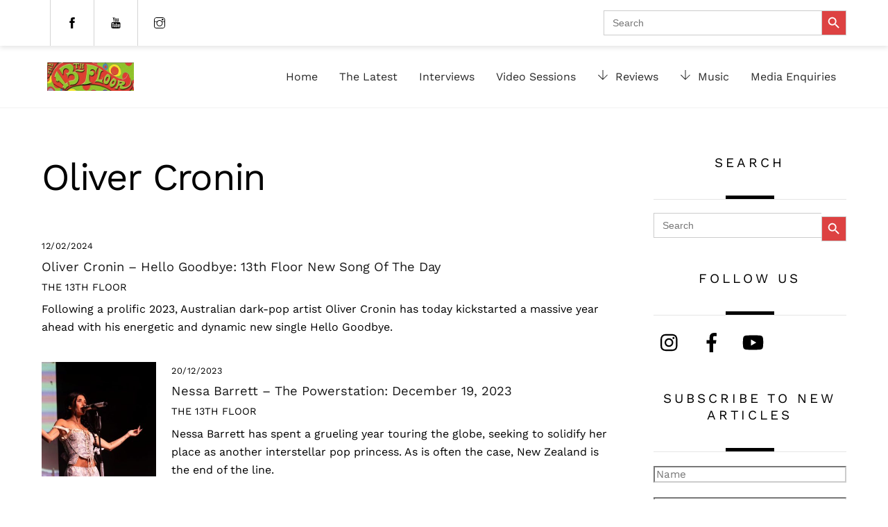

--- FILE ---
content_type: text/html; charset=utf-8
request_url: https://www.google.com/recaptcha/api2/anchor?ar=1&k=6LeBeZopAAAAALs1nb9yUluKgYXk_nvkThESMZoH&co=aHR0cHM6Ly8xM3RoZmxvb3IuY28ubno6NDQz&hl=en&v=7gg7H51Q-naNfhmCP3_R47ho&size=invisible&anchor-ms=20000&execute-ms=30000&cb=dj0qllsw1eex
body_size: 48357
content:
<!DOCTYPE HTML><html dir="ltr" lang="en"><head><meta http-equiv="Content-Type" content="text/html; charset=UTF-8">
<meta http-equiv="X-UA-Compatible" content="IE=edge">
<title>reCAPTCHA</title>
<style type="text/css">
/* cyrillic-ext */
@font-face {
  font-family: 'Roboto';
  font-style: normal;
  font-weight: 400;
  font-stretch: 100%;
  src: url(//fonts.gstatic.com/s/roboto/v48/KFO7CnqEu92Fr1ME7kSn66aGLdTylUAMa3GUBHMdazTgWw.woff2) format('woff2');
  unicode-range: U+0460-052F, U+1C80-1C8A, U+20B4, U+2DE0-2DFF, U+A640-A69F, U+FE2E-FE2F;
}
/* cyrillic */
@font-face {
  font-family: 'Roboto';
  font-style: normal;
  font-weight: 400;
  font-stretch: 100%;
  src: url(//fonts.gstatic.com/s/roboto/v48/KFO7CnqEu92Fr1ME7kSn66aGLdTylUAMa3iUBHMdazTgWw.woff2) format('woff2');
  unicode-range: U+0301, U+0400-045F, U+0490-0491, U+04B0-04B1, U+2116;
}
/* greek-ext */
@font-face {
  font-family: 'Roboto';
  font-style: normal;
  font-weight: 400;
  font-stretch: 100%;
  src: url(//fonts.gstatic.com/s/roboto/v48/KFO7CnqEu92Fr1ME7kSn66aGLdTylUAMa3CUBHMdazTgWw.woff2) format('woff2');
  unicode-range: U+1F00-1FFF;
}
/* greek */
@font-face {
  font-family: 'Roboto';
  font-style: normal;
  font-weight: 400;
  font-stretch: 100%;
  src: url(//fonts.gstatic.com/s/roboto/v48/KFO7CnqEu92Fr1ME7kSn66aGLdTylUAMa3-UBHMdazTgWw.woff2) format('woff2');
  unicode-range: U+0370-0377, U+037A-037F, U+0384-038A, U+038C, U+038E-03A1, U+03A3-03FF;
}
/* math */
@font-face {
  font-family: 'Roboto';
  font-style: normal;
  font-weight: 400;
  font-stretch: 100%;
  src: url(//fonts.gstatic.com/s/roboto/v48/KFO7CnqEu92Fr1ME7kSn66aGLdTylUAMawCUBHMdazTgWw.woff2) format('woff2');
  unicode-range: U+0302-0303, U+0305, U+0307-0308, U+0310, U+0312, U+0315, U+031A, U+0326-0327, U+032C, U+032F-0330, U+0332-0333, U+0338, U+033A, U+0346, U+034D, U+0391-03A1, U+03A3-03A9, U+03B1-03C9, U+03D1, U+03D5-03D6, U+03F0-03F1, U+03F4-03F5, U+2016-2017, U+2034-2038, U+203C, U+2040, U+2043, U+2047, U+2050, U+2057, U+205F, U+2070-2071, U+2074-208E, U+2090-209C, U+20D0-20DC, U+20E1, U+20E5-20EF, U+2100-2112, U+2114-2115, U+2117-2121, U+2123-214F, U+2190, U+2192, U+2194-21AE, U+21B0-21E5, U+21F1-21F2, U+21F4-2211, U+2213-2214, U+2216-22FF, U+2308-230B, U+2310, U+2319, U+231C-2321, U+2336-237A, U+237C, U+2395, U+239B-23B7, U+23D0, U+23DC-23E1, U+2474-2475, U+25AF, U+25B3, U+25B7, U+25BD, U+25C1, U+25CA, U+25CC, U+25FB, U+266D-266F, U+27C0-27FF, U+2900-2AFF, U+2B0E-2B11, U+2B30-2B4C, U+2BFE, U+3030, U+FF5B, U+FF5D, U+1D400-1D7FF, U+1EE00-1EEFF;
}
/* symbols */
@font-face {
  font-family: 'Roboto';
  font-style: normal;
  font-weight: 400;
  font-stretch: 100%;
  src: url(//fonts.gstatic.com/s/roboto/v48/KFO7CnqEu92Fr1ME7kSn66aGLdTylUAMaxKUBHMdazTgWw.woff2) format('woff2');
  unicode-range: U+0001-000C, U+000E-001F, U+007F-009F, U+20DD-20E0, U+20E2-20E4, U+2150-218F, U+2190, U+2192, U+2194-2199, U+21AF, U+21E6-21F0, U+21F3, U+2218-2219, U+2299, U+22C4-22C6, U+2300-243F, U+2440-244A, U+2460-24FF, U+25A0-27BF, U+2800-28FF, U+2921-2922, U+2981, U+29BF, U+29EB, U+2B00-2BFF, U+4DC0-4DFF, U+FFF9-FFFB, U+10140-1018E, U+10190-1019C, U+101A0, U+101D0-101FD, U+102E0-102FB, U+10E60-10E7E, U+1D2C0-1D2D3, U+1D2E0-1D37F, U+1F000-1F0FF, U+1F100-1F1AD, U+1F1E6-1F1FF, U+1F30D-1F30F, U+1F315, U+1F31C, U+1F31E, U+1F320-1F32C, U+1F336, U+1F378, U+1F37D, U+1F382, U+1F393-1F39F, U+1F3A7-1F3A8, U+1F3AC-1F3AF, U+1F3C2, U+1F3C4-1F3C6, U+1F3CA-1F3CE, U+1F3D4-1F3E0, U+1F3ED, U+1F3F1-1F3F3, U+1F3F5-1F3F7, U+1F408, U+1F415, U+1F41F, U+1F426, U+1F43F, U+1F441-1F442, U+1F444, U+1F446-1F449, U+1F44C-1F44E, U+1F453, U+1F46A, U+1F47D, U+1F4A3, U+1F4B0, U+1F4B3, U+1F4B9, U+1F4BB, U+1F4BF, U+1F4C8-1F4CB, U+1F4D6, U+1F4DA, U+1F4DF, U+1F4E3-1F4E6, U+1F4EA-1F4ED, U+1F4F7, U+1F4F9-1F4FB, U+1F4FD-1F4FE, U+1F503, U+1F507-1F50B, U+1F50D, U+1F512-1F513, U+1F53E-1F54A, U+1F54F-1F5FA, U+1F610, U+1F650-1F67F, U+1F687, U+1F68D, U+1F691, U+1F694, U+1F698, U+1F6AD, U+1F6B2, U+1F6B9-1F6BA, U+1F6BC, U+1F6C6-1F6CF, U+1F6D3-1F6D7, U+1F6E0-1F6EA, U+1F6F0-1F6F3, U+1F6F7-1F6FC, U+1F700-1F7FF, U+1F800-1F80B, U+1F810-1F847, U+1F850-1F859, U+1F860-1F887, U+1F890-1F8AD, U+1F8B0-1F8BB, U+1F8C0-1F8C1, U+1F900-1F90B, U+1F93B, U+1F946, U+1F984, U+1F996, U+1F9E9, U+1FA00-1FA6F, U+1FA70-1FA7C, U+1FA80-1FA89, U+1FA8F-1FAC6, U+1FACE-1FADC, U+1FADF-1FAE9, U+1FAF0-1FAF8, U+1FB00-1FBFF;
}
/* vietnamese */
@font-face {
  font-family: 'Roboto';
  font-style: normal;
  font-weight: 400;
  font-stretch: 100%;
  src: url(//fonts.gstatic.com/s/roboto/v48/KFO7CnqEu92Fr1ME7kSn66aGLdTylUAMa3OUBHMdazTgWw.woff2) format('woff2');
  unicode-range: U+0102-0103, U+0110-0111, U+0128-0129, U+0168-0169, U+01A0-01A1, U+01AF-01B0, U+0300-0301, U+0303-0304, U+0308-0309, U+0323, U+0329, U+1EA0-1EF9, U+20AB;
}
/* latin-ext */
@font-face {
  font-family: 'Roboto';
  font-style: normal;
  font-weight: 400;
  font-stretch: 100%;
  src: url(//fonts.gstatic.com/s/roboto/v48/KFO7CnqEu92Fr1ME7kSn66aGLdTylUAMa3KUBHMdazTgWw.woff2) format('woff2');
  unicode-range: U+0100-02BA, U+02BD-02C5, U+02C7-02CC, U+02CE-02D7, U+02DD-02FF, U+0304, U+0308, U+0329, U+1D00-1DBF, U+1E00-1E9F, U+1EF2-1EFF, U+2020, U+20A0-20AB, U+20AD-20C0, U+2113, U+2C60-2C7F, U+A720-A7FF;
}
/* latin */
@font-face {
  font-family: 'Roboto';
  font-style: normal;
  font-weight: 400;
  font-stretch: 100%;
  src: url(//fonts.gstatic.com/s/roboto/v48/KFO7CnqEu92Fr1ME7kSn66aGLdTylUAMa3yUBHMdazQ.woff2) format('woff2');
  unicode-range: U+0000-00FF, U+0131, U+0152-0153, U+02BB-02BC, U+02C6, U+02DA, U+02DC, U+0304, U+0308, U+0329, U+2000-206F, U+20AC, U+2122, U+2191, U+2193, U+2212, U+2215, U+FEFF, U+FFFD;
}
/* cyrillic-ext */
@font-face {
  font-family: 'Roboto';
  font-style: normal;
  font-weight: 500;
  font-stretch: 100%;
  src: url(//fonts.gstatic.com/s/roboto/v48/KFO7CnqEu92Fr1ME7kSn66aGLdTylUAMa3GUBHMdazTgWw.woff2) format('woff2');
  unicode-range: U+0460-052F, U+1C80-1C8A, U+20B4, U+2DE0-2DFF, U+A640-A69F, U+FE2E-FE2F;
}
/* cyrillic */
@font-face {
  font-family: 'Roboto';
  font-style: normal;
  font-weight: 500;
  font-stretch: 100%;
  src: url(//fonts.gstatic.com/s/roboto/v48/KFO7CnqEu92Fr1ME7kSn66aGLdTylUAMa3iUBHMdazTgWw.woff2) format('woff2');
  unicode-range: U+0301, U+0400-045F, U+0490-0491, U+04B0-04B1, U+2116;
}
/* greek-ext */
@font-face {
  font-family: 'Roboto';
  font-style: normal;
  font-weight: 500;
  font-stretch: 100%;
  src: url(//fonts.gstatic.com/s/roboto/v48/KFO7CnqEu92Fr1ME7kSn66aGLdTylUAMa3CUBHMdazTgWw.woff2) format('woff2');
  unicode-range: U+1F00-1FFF;
}
/* greek */
@font-face {
  font-family: 'Roboto';
  font-style: normal;
  font-weight: 500;
  font-stretch: 100%;
  src: url(//fonts.gstatic.com/s/roboto/v48/KFO7CnqEu92Fr1ME7kSn66aGLdTylUAMa3-UBHMdazTgWw.woff2) format('woff2');
  unicode-range: U+0370-0377, U+037A-037F, U+0384-038A, U+038C, U+038E-03A1, U+03A3-03FF;
}
/* math */
@font-face {
  font-family: 'Roboto';
  font-style: normal;
  font-weight: 500;
  font-stretch: 100%;
  src: url(//fonts.gstatic.com/s/roboto/v48/KFO7CnqEu92Fr1ME7kSn66aGLdTylUAMawCUBHMdazTgWw.woff2) format('woff2');
  unicode-range: U+0302-0303, U+0305, U+0307-0308, U+0310, U+0312, U+0315, U+031A, U+0326-0327, U+032C, U+032F-0330, U+0332-0333, U+0338, U+033A, U+0346, U+034D, U+0391-03A1, U+03A3-03A9, U+03B1-03C9, U+03D1, U+03D5-03D6, U+03F0-03F1, U+03F4-03F5, U+2016-2017, U+2034-2038, U+203C, U+2040, U+2043, U+2047, U+2050, U+2057, U+205F, U+2070-2071, U+2074-208E, U+2090-209C, U+20D0-20DC, U+20E1, U+20E5-20EF, U+2100-2112, U+2114-2115, U+2117-2121, U+2123-214F, U+2190, U+2192, U+2194-21AE, U+21B0-21E5, U+21F1-21F2, U+21F4-2211, U+2213-2214, U+2216-22FF, U+2308-230B, U+2310, U+2319, U+231C-2321, U+2336-237A, U+237C, U+2395, U+239B-23B7, U+23D0, U+23DC-23E1, U+2474-2475, U+25AF, U+25B3, U+25B7, U+25BD, U+25C1, U+25CA, U+25CC, U+25FB, U+266D-266F, U+27C0-27FF, U+2900-2AFF, U+2B0E-2B11, U+2B30-2B4C, U+2BFE, U+3030, U+FF5B, U+FF5D, U+1D400-1D7FF, U+1EE00-1EEFF;
}
/* symbols */
@font-face {
  font-family: 'Roboto';
  font-style: normal;
  font-weight: 500;
  font-stretch: 100%;
  src: url(//fonts.gstatic.com/s/roboto/v48/KFO7CnqEu92Fr1ME7kSn66aGLdTylUAMaxKUBHMdazTgWw.woff2) format('woff2');
  unicode-range: U+0001-000C, U+000E-001F, U+007F-009F, U+20DD-20E0, U+20E2-20E4, U+2150-218F, U+2190, U+2192, U+2194-2199, U+21AF, U+21E6-21F0, U+21F3, U+2218-2219, U+2299, U+22C4-22C6, U+2300-243F, U+2440-244A, U+2460-24FF, U+25A0-27BF, U+2800-28FF, U+2921-2922, U+2981, U+29BF, U+29EB, U+2B00-2BFF, U+4DC0-4DFF, U+FFF9-FFFB, U+10140-1018E, U+10190-1019C, U+101A0, U+101D0-101FD, U+102E0-102FB, U+10E60-10E7E, U+1D2C0-1D2D3, U+1D2E0-1D37F, U+1F000-1F0FF, U+1F100-1F1AD, U+1F1E6-1F1FF, U+1F30D-1F30F, U+1F315, U+1F31C, U+1F31E, U+1F320-1F32C, U+1F336, U+1F378, U+1F37D, U+1F382, U+1F393-1F39F, U+1F3A7-1F3A8, U+1F3AC-1F3AF, U+1F3C2, U+1F3C4-1F3C6, U+1F3CA-1F3CE, U+1F3D4-1F3E0, U+1F3ED, U+1F3F1-1F3F3, U+1F3F5-1F3F7, U+1F408, U+1F415, U+1F41F, U+1F426, U+1F43F, U+1F441-1F442, U+1F444, U+1F446-1F449, U+1F44C-1F44E, U+1F453, U+1F46A, U+1F47D, U+1F4A3, U+1F4B0, U+1F4B3, U+1F4B9, U+1F4BB, U+1F4BF, U+1F4C8-1F4CB, U+1F4D6, U+1F4DA, U+1F4DF, U+1F4E3-1F4E6, U+1F4EA-1F4ED, U+1F4F7, U+1F4F9-1F4FB, U+1F4FD-1F4FE, U+1F503, U+1F507-1F50B, U+1F50D, U+1F512-1F513, U+1F53E-1F54A, U+1F54F-1F5FA, U+1F610, U+1F650-1F67F, U+1F687, U+1F68D, U+1F691, U+1F694, U+1F698, U+1F6AD, U+1F6B2, U+1F6B9-1F6BA, U+1F6BC, U+1F6C6-1F6CF, U+1F6D3-1F6D7, U+1F6E0-1F6EA, U+1F6F0-1F6F3, U+1F6F7-1F6FC, U+1F700-1F7FF, U+1F800-1F80B, U+1F810-1F847, U+1F850-1F859, U+1F860-1F887, U+1F890-1F8AD, U+1F8B0-1F8BB, U+1F8C0-1F8C1, U+1F900-1F90B, U+1F93B, U+1F946, U+1F984, U+1F996, U+1F9E9, U+1FA00-1FA6F, U+1FA70-1FA7C, U+1FA80-1FA89, U+1FA8F-1FAC6, U+1FACE-1FADC, U+1FADF-1FAE9, U+1FAF0-1FAF8, U+1FB00-1FBFF;
}
/* vietnamese */
@font-face {
  font-family: 'Roboto';
  font-style: normal;
  font-weight: 500;
  font-stretch: 100%;
  src: url(//fonts.gstatic.com/s/roboto/v48/KFO7CnqEu92Fr1ME7kSn66aGLdTylUAMa3OUBHMdazTgWw.woff2) format('woff2');
  unicode-range: U+0102-0103, U+0110-0111, U+0128-0129, U+0168-0169, U+01A0-01A1, U+01AF-01B0, U+0300-0301, U+0303-0304, U+0308-0309, U+0323, U+0329, U+1EA0-1EF9, U+20AB;
}
/* latin-ext */
@font-face {
  font-family: 'Roboto';
  font-style: normal;
  font-weight: 500;
  font-stretch: 100%;
  src: url(//fonts.gstatic.com/s/roboto/v48/KFO7CnqEu92Fr1ME7kSn66aGLdTylUAMa3KUBHMdazTgWw.woff2) format('woff2');
  unicode-range: U+0100-02BA, U+02BD-02C5, U+02C7-02CC, U+02CE-02D7, U+02DD-02FF, U+0304, U+0308, U+0329, U+1D00-1DBF, U+1E00-1E9F, U+1EF2-1EFF, U+2020, U+20A0-20AB, U+20AD-20C0, U+2113, U+2C60-2C7F, U+A720-A7FF;
}
/* latin */
@font-face {
  font-family: 'Roboto';
  font-style: normal;
  font-weight: 500;
  font-stretch: 100%;
  src: url(//fonts.gstatic.com/s/roboto/v48/KFO7CnqEu92Fr1ME7kSn66aGLdTylUAMa3yUBHMdazQ.woff2) format('woff2');
  unicode-range: U+0000-00FF, U+0131, U+0152-0153, U+02BB-02BC, U+02C6, U+02DA, U+02DC, U+0304, U+0308, U+0329, U+2000-206F, U+20AC, U+2122, U+2191, U+2193, U+2212, U+2215, U+FEFF, U+FFFD;
}
/* cyrillic-ext */
@font-face {
  font-family: 'Roboto';
  font-style: normal;
  font-weight: 900;
  font-stretch: 100%;
  src: url(//fonts.gstatic.com/s/roboto/v48/KFO7CnqEu92Fr1ME7kSn66aGLdTylUAMa3GUBHMdazTgWw.woff2) format('woff2');
  unicode-range: U+0460-052F, U+1C80-1C8A, U+20B4, U+2DE0-2DFF, U+A640-A69F, U+FE2E-FE2F;
}
/* cyrillic */
@font-face {
  font-family: 'Roboto';
  font-style: normal;
  font-weight: 900;
  font-stretch: 100%;
  src: url(//fonts.gstatic.com/s/roboto/v48/KFO7CnqEu92Fr1ME7kSn66aGLdTylUAMa3iUBHMdazTgWw.woff2) format('woff2');
  unicode-range: U+0301, U+0400-045F, U+0490-0491, U+04B0-04B1, U+2116;
}
/* greek-ext */
@font-face {
  font-family: 'Roboto';
  font-style: normal;
  font-weight: 900;
  font-stretch: 100%;
  src: url(//fonts.gstatic.com/s/roboto/v48/KFO7CnqEu92Fr1ME7kSn66aGLdTylUAMa3CUBHMdazTgWw.woff2) format('woff2');
  unicode-range: U+1F00-1FFF;
}
/* greek */
@font-face {
  font-family: 'Roboto';
  font-style: normal;
  font-weight: 900;
  font-stretch: 100%;
  src: url(//fonts.gstatic.com/s/roboto/v48/KFO7CnqEu92Fr1ME7kSn66aGLdTylUAMa3-UBHMdazTgWw.woff2) format('woff2');
  unicode-range: U+0370-0377, U+037A-037F, U+0384-038A, U+038C, U+038E-03A1, U+03A3-03FF;
}
/* math */
@font-face {
  font-family: 'Roboto';
  font-style: normal;
  font-weight: 900;
  font-stretch: 100%;
  src: url(//fonts.gstatic.com/s/roboto/v48/KFO7CnqEu92Fr1ME7kSn66aGLdTylUAMawCUBHMdazTgWw.woff2) format('woff2');
  unicode-range: U+0302-0303, U+0305, U+0307-0308, U+0310, U+0312, U+0315, U+031A, U+0326-0327, U+032C, U+032F-0330, U+0332-0333, U+0338, U+033A, U+0346, U+034D, U+0391-03A1, U+03A3-03A9, U+03B1-03C9, U+03D1, U+03D5-03D6, U+03F0-03F1, U+03F4-03F5, U+2016-2017, U+2034-2038, U+203C, U+2040, U+2043, U+2047, U+2050, U+2057, U+205F, U+2070-2071, U+2074-208E, U+2090-209C, U+20D0-20DC, U+20E1, U+20E5-20EF, U+2100-2112, U+2114-2115, U+2117-2121, U+2123-214F, U+2190, U+2192, U+2194-21AE, U+21B0-21E5, U+21F1-21F2, U+21F4-2211, U+2213-2214, U+2216-22FF, U+2308-230B, U+2310, U+2319, U+231C-2321, U+2336-237A, U+237C, U+2395, U+239B-23B7, U+23D0, U+23DC-23E1, U+2474-2475, U+25AF, U+25B3, U+25B7, U+25BD, U+25C1, U+25CA, U+25CC, U+25FB, U+266D-266F, U+27C0-27FF, U+2900-2AFF, U+2B0E-2B11, U+2B30-2B4C, U+2BFE, U+3030, U+FF5B, U+FF5D, U+1D400-1D7FF, U+1EE00-1EEFF;
}
/* symbols */
@font-face {
  font-family: 'Roboto';
  font-style: normal;
  font-weight: 900;
  font-stretch: 100%;
  src: url(//fonts.gstatic.com/s/roboto/v48/KFO7CnqEu92Fr1ME7kSn66aGLdTylUAMaxKUBHMdazTgWw.woff2) format('woff2');
  unicode-range: U+0001-000C, U+000E-001F, U+007F-009F, U+20DD-20E0, U+20E2-20E4, U+2150-218F, U+2190, U+2192, U+2194-2199, U+21AF, U+21E6-21F0, U+21F3, U+2218-2219, U+2299, U+22C4-22C6, U+2300-243F, U+2440-244A, U+2460-24FF, U+25A0-27BF, U+2800-28FF, U+2921-2922, U+2981, U+29BF, U+29EB, U+2B00-2BFF, U+4DC0-4DFF, U+FFF9-FFFB, U+10140-1018E, U+10190-1019C, U+101A0, U+101D0-101FD, U+102E0-102FB, U+10E60-10E7E, U+1D2C0-1D2D3, U+1D2E0-1D37F, U+1F000-1F0FF, U+1F100-1F1AD, U+1F1E6-1F1FF, U+1F30D-1F30F, U+1F315, U+1F31C, U+1F31E, U+1F320-1F32C, U+1F336, U+1F378, U+1F37D, U+1F382, U+1F393-1F39F, U+1F3A7-1F3A8, U+1F3AC-1F3AF, U+1F3C2, U+1F3C4-1F3C6, U+1F3CA-1F3CE, U+1F3D4-1F3E0, U+1F3ED, U+1F3F1-1F3F3, U+1F3F5-1F3F7, U+1F408, U+1F415, U+1F41F, U+1F426, U+1F43F, U+1F441-1F442, U+1F444, U+1F446-1F449, U+1F44C-1F44E, U+1F453, U+1F46A, U+1F47D, U+1F4A3, U+1F4B0, U+1F4B3, U+1F4B9, U+1F4BB, U+1F4BF, U+1F4C8-1F4CB, U+1F4D6, U+1F4DA, U+1F4DF, U+1F4E3-1F4E6, U+1F4EA-1F4ED, U+1F4F7, U+1F4F9-1F4FB, U+1F4FD-1F4FE, U+1F503, U+1F507-1F50B, U+1F50D, U+1F512-1F513, U+1F53E-1F54A, U+1F54F-1F5FA, U+1F610, U+1F650-1F67F, U+1F687, U+1F68D, U+1F691, U+1F694, U+1F698, U+1F6AD, U+1F6B2, U+1F6B9-1F6BA, U+1F6BC, U+1F6C6-1F6CF, U+1F6D3-1F6D7, U+1F6E0-1F6EA, U+1F6F0-1F6F3, U+1F6F7-1F6FC, U+1F700-1F7FF, U+1F800-1F80B, U+1F810-1F847, U+1F850-1F859, U+1F860-1F887, U+1F890-1F8AD, U+1F8B0-1F8BB, U+1F8C0-1F8C1, U+1F900-1F90B, U+1F93B, U+1F946, U+1F984, U+1F996, U+1F9E9, U+1FA00-1FA6F, U+1FA70-1FA7C, U+1FA80-1FA89, U+1FA8F-1FAC6, U+1FACE-1FADC, U+1FADF-1FAE9, U+1FAF0-1FAF8, U+1FB00-1FBFF;
}
/* vietnamese */
@font-face {
  font-family: 'Roboto';
  font-style: normal;
  font-weight: 900;
  font-stretch: 100%;
  src: url(//fonts.gstatic.com/s/roboto/v48/KFO7CnqEu92Fr1ME7kSn66aGLdTylUAMa3OUBHMdazTgWw.woff2) format('woff2');
  unicode-range: U+0102-0103, U+0110-0111, U+0128-0129, U+0168-0169, U+01A0-01A1, U+01AF-01B0, U+0300-0301, U+0303-0304, U+0308-0309, U+0323, U+0329, U+1EA0-1EF9, U+20AB;
}
/* latin-ext */
@font-face {
  font-family: 'Roboto';
  font-style: normal;
  font-weight: 900;
  font-stretch: 100%;
  src: url(//fonts.gstatic.com/s/roboto/v48/KFO7CnqEu92Fr1ME7kSn66aGLdTylUAMa3KUBHMdazTgWw.woff2) format('woff2');
  unicode-range: U+0100-02BA, U+02BD-02C5, U+02C7-02CC, U+02CE-02D7, U+02DD-02FF, U+0304, U+0308, U+0329, U+1D00-1DBF, U+1E00-1E9F, U+1EF2-1EFF, U+2020, U+20A0-20AB, U+20AD-20C0, U+2113, U+2C60-2C7F, U+A720-A7FF;
}
/* latin */
@font-face {
  font-family: 'Roboto';
  font-style: normal;
  font-weight: 900;
  font-stretch: 100%;
  src: url(//fonts.gstatic.com/s/roboto/v48/KFO7CnqEu92Fr1ME7kSn66aGLdTylUAMa3yUBHMdazQ.woff2) format('woff2');
  unicode-range: U+0000-00FF, U+0131, U+0152-0153, U+02BB-02BC, U+02C6, U+02DA, U+02DC, U+0304, U+0308, U+0329, U+2000-206F, U+20AC, U+2122, U+2191, U+2193, U+2212, U+2215, U+FEFF, U+FFFD;
}

</style>
<link rel="stylesheet" type="text/css" href="https://www.gstatic.com/recaptcha/releases/7gg7H51Q-naNfhmCP3_R47ho/styles__ltr.css">
<script nonce="Jss19UyEVGqnQzRXodIBuA" type="text/javascript">window['__recaptcha_api'] = 'https://www.google.com/recaptcha/api2/';</script>
<script type="text/javascript" src="https://www.gstatic.com/recaptcha/releases/7gg7H51Q-naNfhmCP3_R47ho/recaptcha__en.js" nonce="Jss19UyEVGqnQzRXodIBuA">
      
    </script></head>
<body><div id="rc-anchor-alert" class="rc-anchor-alert"></div>
<input type="hidden" id="recaptcha-token" value="[base64]">
<script type="text/javascript" nonce="Jss19UyEVGqnQzRXodIBuA">
      recaptcha.anchor.Main.init("[\x22ainput\x22,[\x22bgdata\x22,\x22\x22,\[base64]/[base64]/[base64]/KE4oMTI0LHYsdi5HKSxMWihsLHYpKTpOKDEyNCx2LGwpLFYpLHYpLFQpKSxGKDE3MSx2KX0scjc9ZnVuY3Rpb24obCl7cmV0dXJuIGx9LEM9ZnVuY3Rpb24obCxWLHYpe04odixsLFYpLFZbYWtdPTI3OTZ9LG49ZnVuY3Rpb24obCxWKXtWLlg9KChWLlg/[base64]/[base64]/[base64]/[base64]/[base64]/[base64]/[base64]/[base64]/[base64]/[base64]/[base64]\\u003d\x22,\[base64]\x22,\[base64]/CkMOrfcO8ZDTChMKmwrYPw7FYw6dbw69fw5QkwqJUw4QtF0xHw6kfP3UaeTHCsWoXw4vDicK3w5nCtsKARMOXIsOuw6N8wrx9e1XCiSYbDHQfwobDjRsDw6zDtcKjw7w+fBtFwp7Cl8KHUn/[base64]/[base64]/b3DDuQHDlMOICSVTw5vCoXFCwrsHSMKmPsOkfgh0wqd5YsKVK1ADwrkVwoPDncKlIcO2YwnCgRrCiV/DpnrDgcOCw6DDocOFwrFbI8OHLhFdeF8BJhnCnmbClzHCmVDDlWAKCsKSAMKRwprChQPDrXfDo8KDSiHDssK1LcOgwq7DmsKwZMO3DcKmw6ULIUkWw7PDinfClcKRw6DCnw/[base64]/DvcKTwp7DmcKSw4/CjcKHSQrCh8KzSsKAw6EiVGFYKRDChMK8w5HDi8OBwo/Dlx1sKEV7fRXCk8OIQ8ODb8Kmw4PDi8ODwrFhXsOkR8Kgw5XDvMOJwobCtzUQIsK7LDkxEsKSw40/[base64]/BsOFLcOQwqXDhTTDqsK0wrjDjMKcwq95ax7DtkVpwrItDcOfwonCnl97GUTCocKgecOAdAgjw6LCrFHCr2NOwrlOw5DCkcObVRlzOBR9NcOFGsKIR8KRw4/Cr8KbwpIHwptdU2zCrsOhICQ2w6bDtMOMbnoqYsKAAGLCu38LwrsCKcOcw7cLwrxqOCVWDh1iw4sIKcKVwqjDpzgZQzbChMKBXUTCuMOJw6pOOSdsHFLDvk3CqcKOw5jDv8KqCcO5w6wUw73DkcK7J8ORNMOCU1xyw5dcK8KDwpo3w4PClHvCt8KDfcKzwofCgHrDmD/CvMKdRFFIw7g+WznDsHrDigXCq8KcHy4pwrfCplLCqcKGw5vDisKcMiQQKsOEwpfCg37DoMK0NXt2w4gMwp/DuVHDsBpHKcO9w7vChsOkO0jCgMK6UWvDsMOOQ3nCn8OJXgvChGQzOsKDb8OtwqTCocKMwrLCtVHDtMKnwo19SsOTwrFYwoHCkkPClSfDq8KBOyPCmjzCpsOYAm7DgsOSw5nCqmFECMOLUiTDoMK3asO/UMKZw5czwr9+wovCgMKXwrzCpcKswp0awqzCn8OfwqHDiULDnmFEKQhmazxww5p6DMOBwplQwo3DpVoVI1jCg3QKw5MkwrtMw4LDoB7CnF8Ww4jCsU0BwqzDtgzDqkZWwoRJw6Ivw44dSmPCkcKTVsOewprCqcO5wop9wrtsQzY6fx1CfVvCgjEQW8OPw57CqCEKMz/[base64]/DlB42MCPCrR3DmMOLw5djQzBnL8OQw5jCsUFGwq/ClsOTw4UUwrFYw6IQwroeFMKGwrnCtsOnw6ttOgJxXcK8fH7CtcKUJ8Kfw5oIw64jw6J8R3lgwpLDtMONw7PDgVE3w5Zew4dnw7sAw4PCrwTCgAbDtsKwYCDCrsOtRlfCncKrP2vDjsOQQCVzP1xKwrPCrhMvw5c/w5NGwoUIw4QOMhrCjl5XCsO9w6LDs8O/[base64]/[base64]/DlcOQw7sjKVQxwrnChsOOKMKrDAh6w5kdw6fCijoGw5PDhMKawqjDqMKtwrM+VwRZMMOKX8Ouw6/Co8KJAzfDgcKAw6Ake8KbwqV6w7c4w7bCvsOXK8K+fkhCTcKCZjHCusKaaEF4wr0WwrtKc8OMQMKqahVRw5lAw6HCl8K7RRzCh8KCwrrDtCx6KcObPXcBHsKOSz3CjcOnJMOeZMKuMV/ChSrCtsOgYVIbWgtuw7ENbjE1w6nCnxbDpiTDiBbChQ5uFMKePHY5wp5two7DpMKow6nDg8KuUAx+w5jDhQJWw7ojQDZ4VyfCiQPCpFPCsMOSw7Mjw5nDn8O/wqZBGx87V8Oiw7fCiSjDqjrCpsOaPsKOwq7CimPCs8KOKcKTw6FNNzQfV8OHw4B5LRLDl8OiLcKQw5/DnWk9QH3CtTk3wod9w7zDtAPCjDoYwqHDqMK/w4hEwo3CvGwSfsO0ah8kwpp5BMKZcD3Dg8K5YQfDs3EUwr9fbsKiCsOpw61iU8KcchfDmkh9wqMIwr9ebz5WSsKCMsKuwotkJ8KhT8K+Owc3w7bDgUDCl8KQwogRGmYCTA4Yw6XDsMKow4rCmcOZS2LDuTFCcsKQw5c5fsObw4/[base64]/[base64]/CvFnCpGjDiMKjJh7DvMOFdcKjw6vCnlhGIE/CgMOWXlDCvm1Uw6fDp8KuDWLDg8KZwrsfwq1ZDcK6K8O0YnTCmUHCrwgUw6NySVvCj8KVw5nCsMOXw57CucKEwpw7wq87w53CuMKPw4LDnMKqwrV1w5DCuU3DnFhAw6jDpMKOw4PDocOswqnDtMKYJUDDg8K/Wk0oKsO3DcKcWFbCv8Kxw7Qcw4nCs8OTw4zDjz1sFcK+M8KBw6/DscKNDErCjgF1wrLDosKkwq7CnMKKwq95woBawpTDocKRw6zDpcKfWcKOBD3DucKhI8K0TEvDocK2PV7CtMOhGmHCtMKEPcOgcsKXw48cw5I3w6A2wonDuB/CosOnbsKjw63DggHDqBQeKlbCr2EYKmjDihnDjU7CrWzDtMKlw4VXw6LCs8OcwoYMw6YIXHFjwrEqD8OsV8OpIMOewr4Cw7Igw5PCmBPDoMK6U8Kww5PCisOTw7l9X0DCvzPCj8OTwrvDmQ1Ocyt5wpBvNsK/w5FLfsO4wq9mwoR3aMOMbwBDwonDhMKsIMOmw4x4Zh3CoA/[base64]/[base64]/w4VvTGfDosKNAsKGUTXCjh7DoGDCh8Onw5XClSnDr8Kqw6fCrcOgCcOSPMOrBkDCqXsNZsK5w5fCl8KNwp7DiMKOw6BywqdUwoTDssKgAsK+w4nCnULCisKdYF/Dt8KrwrxZHj/CvcKCAsO4BsOdw5fCpMKkRjfCqlPCtMKjw5cnwrJHw496Omd8JhVcwonCkxLDkiZlChpyw4kxVVA/W8OBB2Zvw4QBPAc2wogBe8KZcMKuWBnDq33Ds8KBw7rCqnTCgcK2FSwEJT/Cj8K3w7jDg8KmY8O1fMOZw67ChRjDl8OFAxbChMK+IsKuwqzDssOIHwrClnDDrGHDvcOdQMOWRMO6c8ORwqIjO8O2wqvCqMORRBHCuXMDwofCpAwqwqZ1wo7DkMKSwrR2DcOKwrzChlXDrEjCh8KKAh0gJMONw57CqMKDF0QUw4rCncOOw4ZDLcOZwrTDpnx6wq/ChA0Jw6rDshYpw65PWcKbwqMHw6ZqUcOnYmfCqwtmecKVwp/CtsONw7TCp8Osw6pmfwzCg8OUwqzCkjRNYcKCw6ljfsOAw5hWSMKDw5LDggJHw4Now5TCoSBfaMOXwr3DssOYLsKWwoDDjMKVfsOpwrXCtC9KajUDSSPChMO0w7NHLcOUEhFyw4bDv0LDn0vDo1MpasKaw40FRcOvwq0Rw6vCtcO1GX/Cu8O+WGXCoTPCgsOCDcOZw73CiFkRw5LCgMOwwojDk8K3wrzCnGY9BMO2eFVww6nDqMK5wrnCsMKSwoTDrMKRw4Usw4R1RMK8w6DDvxIyVn4Ew4w/fcK2wpHCgsOBw5ZswqXCucOsTsOVwoTCj8OOUmTDpsKfwr14w7YLw4x8WFIKwqVDAGkkBMKaaDfDiHoiC1Bbw5TDncOrY8OmVsOww5sFwoxEw7TCu8KmwpHCmsKVDyzDkEjDuXBvJBTCnsO9wqZlEj1Iw4jCj1hFwq/[base64]/DqsOIwrrCm1/CiTksRR1Rwqk4MFQYwqvCkMKXwoAbw5Ndw4fCicK8wqMjwpgHwrzDtkjDqT7Cv8Obwq/CoAXDjTjDnsOwwrUVwq1/w4NhDsOCwr7Dvg8tS8KPw4kQaMOSAcORbsOjUAduPcKLOcOYUX8PZFlDw4pBw7/[base64]/ClMOQwoEqwrkXXT8RwpPCosO5BWJ+TwrCn8O5w6U/[base64]/DgMKbMTF4BsKSV8OORcKswpvCpAnCiizCpXw2wrvCrhHDgHcKEcKQw5DCpcO4w4XDhsKRwpjCm8ODZsOcwpjDtXHCsSzDvMOxZMKVG8K2EBBTw7DDu0PDjcOcS8K+fMK/YA4BTMKNQsO1IlTDlQBEHcKUw4vDrcKvw5rCkTFYw6g4w6kkwoFOwr3CkSDCgDMQw57DgwvCnsKuTRM8w6Zbw6cXw7RSHMKow6wSH8K0worDmsKvRsK9Si9Bw6XCn8KbO0JPA3XCg8Ovw5PCgAPDvR3Cs8KtYDfDi8OUw4/CqQIcW8OMw7M6RXdOZsK+woXClgvDjypKwq9rd8OfaQZSw7jCoMOvTSYOX1bDgMKsP0DChRTCqsKXRcOae0FkwoZYBMOfwonClRI9A8KnKsOyAGzCm8OVwqxbw7HDjnfDiMKMwoojVClEw5bDksKRw7pKw4V0ZcOOSxYywpnDkcK7YVjDuC/DpAtJZ8KQw6hkDsK/R14zwo7DmgA0F8KXX8OMw6TDksOyTcOtwrXDnBjDv8O1JncuSjsDVWDDsTXDicKuPsKZWcOvZF/CrGkSMlcgBMKEwqkuw5TDvlUXXVE6DcOnwqoeSXtfEnBmwocLwq1yIydqIsKww61rwo8KQkNOAnR0DB7DrsOTEyRQwrnCtsOwdMKZV0vCnDfCrSJBUBLDmMOfAMKbXMKDwqvDj3/[base64]/CkGnDvcKtw5ZzwrzDkMOZwq4qJHHDmxVAwqAZSsOAYnBXccKowr1YacOswrnCuMOga1DCm8Ktw5jDpR7DrcODwozDu8K9woIxwr8mSUZpw4nCpRR2V8K+w7jCjMKHScO8w4/Dr8KrwpUVTVJlTcKTOsKaw50sJsOTDcOsCcO2w6rDgl3Cg3TDrMKcwqjDhMKHwqN/PcOlwo/DklIFAzLDmxc6w7oswpQnwp7CvFPCscOGwp3DkHh9wp/CjcOECxrCk8Otw7JUwr/CpC19w7Rowo4iw7JEw7nDu8OcWMODwpkywoR5G8KrAcOccyjCh2fCncKqc8K5Q8KHwpFUw5A1FMOiw6J9wpVRw7AUAsKcw5TCq8OyX3cyw7EJwqrCnsO0IMKRw5XCjsKIwr9owqLDkMKkw47DqcOxCzIww7ZCw4glLihuw5pGKsO/NMOmwoRcwrMZw6/CnsKBw7wRLsKbw6LCksKRLhnDq8KJThl2w7J5JF/[base64]/A2JCw7zCq0fDrsKOKsOKaHAxcsKAw6DDgTrCh8OZQ8KlwqjDp3fCpFV/[base64]/IMK7TlLClxbCjBUdw5HDq8OlThVnb1XDgy9gBEDCjMKlbGnDq3rDnHfCpCoYw4FgVwfCpsOvf8Kvw7/CmMKOw7fCpmEgFsKoa2/Dv8KwwqjCoRXCo13CrcKnXsKaacK5w5sGwpLDsilzOHV5w6J9wpRFCFJUbHNCw4oaw4FTwo3DmkcoIHHChsKhwr9Qw5MUwrjCnsKtwp3DssKqSsKVUDF6w7cFwolnw6Qtw5kFw5rDhDjCp1/CpMOcw6pHCmdWwpzDvsKuW8OeXUcZwr9CGR5MY8OcYj8zVsOOZMOAwpXDlMKFfk/CkcKdbyZudER/w5zCjGvDj3fDhXotbMKieg/ClgRJGMK5GsOiA8Oww7/DtsK2AEsLw4PCoMOLw50DcR1xV2/[base64]/Du0/CoFVDw43Clwx6w4RdRWpxw4fCiy7DmsKTIApzBBXDlinCusK6PF/CnsO/w6kWLBkiwpo0fcKTP8KHwqdtw64lasOrbMKFwottwo7CokvDmcKnwogkE8Orw7FReGzCo3UcFcO9S8OqMcOfQ8OsSGvDswbDrX/DoFjDgR3DtsOQw7Bxwp5Xwq3ChsKYw5TCvH9+wpYLA8KTw53DqcK2wozCjkg7acKGQ8K0w6JocirDqcO9wqUyPcKpVMOPFEXDmcKlw7A4DU5Wcg7CiCXDoMKtOx3DoVpdw6TCsRXDtDnDssKuL2zDpG/CrcODeW4dwqIvw7IdesKXfVpQwr/CiHjCmcKcFlHCmlLCjjdYwpfDskTCksOmwrzCozhye8K1TMKyw6pnUsKRw4AcScKXwrfCtBtdbSI+JG7DthM7wqcefgMhdRcaw7YqwqrDsBRvO8OgWxvDjX7ClV7DrMOSWcK/w6p8XAMfwqYzf1UlZMOXeUl2wrnDhS9pwrJCRcKnOS4yJcOUw7jDgMOiwr7Dn8KXRsO8wo0KbcKzw5/DpMOPwpjDmkstYAfDsGsKwrPCtzLDih4pwpYuE8O9wpXDkcOHw4XCocOTCGDDrg0jw67Dt8OldsOtw6cKwqnDsgfCnXzDmBnCogJ1esO4FTbDnwwyw5LDpm9hwpVuw4dtN1XChMKrP8K/[base64]/aMKpwrPDs8O/cnrDj8K7wofCncK5F13CtMKowoTCuU/[base64]/Cr0vDmlA8P2jDhU/DjsKvwr8RP05TTMOMY8KJworCmMOaJhDDnzvDmsOtEsOVwpPDl8KAX2vDk03DtwFuwpHCmsOxG8OAJzVnTW/CvsKnPMO5K8KALU7ClcKIbMKdairDuwPCrcO7OMKcwoVpw53Cr8O9wrfDt1YzYlXCqFRqwoPCpMO/R8KBwqbDlUjCpcKswrzDoMKnB2DDksKVLmNgwooVBmLCpsKXw5rDtsOfbGRXw5oJw6/Cknd8w4sedGTCu39Xw6fDqgzDuUDCscO1cBXDmcKCwoPDjMKOwrF1BQ5Uw5wnFcKtMMOkXh3CvMKfwoPCgMOcEsOyw6spL8OMwqDCtcKUw7EzE8KGRcOEcSXCnMKUwqcewoEAwoPDp3jDj8Oiw4zCoAjDjMOzwoLDtMKsHcO8TlxLw7/CmwgffsKWwqHDksKhw6rCsMKpCMK1w5PDvsKAEsO7wprDhMKVwoTDp1s5BHUrw6nDuD/CmXQIw446KnJzw7MYdMOzwrM0wpLDtsKfeMK+X1tYfnfCjsO4FCwFecKRwqAIBcOewp3DlHYjXsKqJMObw53Dlh3CvMOgw557Q8Ojw6bDvBJfwqfCmsORwqcTLysPdMO0NyzCpFU8wpInwrPDvQjCpV7DksKiw4cnwovDlFLCvsKrwobCkBvDlcK2QsKpw5QTWy/DssKvUGN1w6ZNwpLCmcKEw6zCosKocsK9woYDPj3DhMKgZsKkesKpLMO2wqXCknHCisKGwrTDvVd9LRcEw7pXeDXCjcK3KVtoX1Fnw7F/w5bCq8OgIBXCoMO1VkrDn8OCw5HCq2vCqMK6QMObdMK6woMfwo8Nw7PDpD7CoWnCjsOVw7J5dUdPEcKzwrTDkGDDm8KNKBPDtyY2wrbDosKawq1BwrHDtcOFwqXDsE/Ci2xqDHrCi0F4F8KaUsOcw6UzUsKIa8K3HV8+w7XChcOWWzzDi8K/woUnbVHDuMOLw45/[base64]/DlizCkB7CvUvDmcKNwqvDriZTw5E3HsO7w6rDvTHCgsKbUsOdw6PDo3siTUzDkcOxw6/DmA8oBlHDucKMeMKkw5BVwoTDvcKPbFXCi2jDnx3CpcK6wqLDkHRSesOmGMOvB8K9wq5awo/[base64]/wpDCiMOUwpPCjcKNw6fCsMOSS8KMRivCrcK7Z3xOw4LDo3/[base64]/[base64]/HzDDiwrCmMOMw6fDgDPCh8KuE8Khw6jCoyU3MDDCtg0ZwpDDq8OYO8OBScKPHcKzw6DDsSHCiMOFwrHCkMKyI05dw47CmcOHwqTCkx0oQcOuw6/CjCZfwr3CucK7w5nDpcKpwo7Dl8ONDsOnwoDCl0HDiGrDnAYvwohWwpTCi2ghwoXDpsKVw7HDtTdHHRNYWcO7R8KUasOMVcK+Rg9rwqRrw415wrBELUnDuwo6J8KHI8OAw7Y+wpjCq8KlYk7DpFciw7tAwoHCoVRJwqM/wrUGNB3DkkdnKUdTw7XDqsOAD8KdIlnDrMOVwr1mw4TDv8OwLsK7wpFjw7YODjITwogMG1LCoGvDpiXDhizDizrDnFJ7w7TCoDnDscOfw4/[base64]/Di8KkJMO3aMOPwoPCtSPDqiR6PQjDr8KyI8KtwqvDt27DhsOkw4Zkw43DqFfDvVzCksOJXcOjw48OSsOEw7/DnMO3w7MCwq7Do0/DqQZnZ2ADP3JAa8O1SSDCqDzDl8KTwq3Dv8Ogwrgrw4DCoCRSwoxkwr/DqsKYYjgDOsKGJ8OtGcOQwq/DtMOHw6TCk07Dvg1kAcOaJcKQbsK0GcOZw4DDnUwywrfCtGFhw5Abw5wcw5PDucKEwr3Dp3PCmkrDlMOrCDfDgDHCvsKQJiUiw4Vcw7PDhcOUw7x4FAPCg8OlNhAkOXxgJMOhw6ULwoFmNm1/[base64]/Dli/DoHPCnVdHBn8zRcO8w4tfHMKSJQbDuMOFwr/DhMOZYsOKRcKpwrnDryTDosKGTVAZw63DnyPDmsORPMO0H8Osw6TDp8KZDcKHw6nCgsOBNcOJw6LCqsK1wovCosKqQi9aw5zDpQXDvsK8w4lUd8KOw499VsOLK8OYNi3CssOxPsOyb8OwwopMfsKJwp3DmWVHwpMxKh06TsOSXy3CvnMxAcOfaMK4w6zDrwvCk1/Cu0kiw5rCuEUrwrvCrAJUIV3DnMO7w6R1w7dqZD/CsXAawqXCjiQXLk7DocOew5TDuDluZ8Kkw5FEw7rCocKaw5LDicO8GsK7w6cDHcOtT8KgZcOFeVYxwrPCh8KJC8K/PTNfDsK0OA/DlsOHw7UBXjfDoXzCvRTCvsOLw7nDtj/CvADCscOqw747w75xwrw9wr7CmMKLwq3Ctx51w7BBSnHDg8K3wq5jQnArUUlFVEPDlMKKby4+QS54YcODGsOkC8OxVT/[base64]/CnU3CoMOBwrBeDwd2wrAYYVvCuR3CnsO8Szk8wpfDuzAJdUJCVVInWTzDrT5/w7Eyw65fCcKmw5MyXMOqWsKFwqhrw4ltUwxiwqbDlk5kw4dROsOCwp8ewonDhBTCmxccZcOew55MwrBpZcK9wq3DtzXDlwbDr8K5w6XCt150Wg5uwoLDhTw/[base64]/CoEs+wqJhcnDDpDFqw5hvRmPDmDrDrMK2ah/Do17DmlXDhsOfHVQWHEwfwrJWwqQwwqphSVZew6vCisKcw7vDlBwYwr56wrHChcO0w7YIw4HDkMOfU1Atwrx/RBhdwo3CilhubsOGw7fCuEJ/[base64]/[base64]/CrMOywqfDuMKZf8OTw4vCmWpdfsONwpvCkMOsHAzDixYYQMOhO1M3w5bDssOedWTDiEw3ecOZwqteYl5JJyTCjMKQwrJdH8OSciHCtyzCpsKgw5tiwqQWwrbDmUTDpX4/wofCtMKQwpRYF8K6UsOsQXbCqcKbYHEWwqVRFFQ5EnPCi8K9wo4Ga094NMKrwqzCrEDDlMKFw5B4w5dZw7bDjcKMDmQyWMOxAxPCoTXDucOpw6ZFBFLCs8KFUjXDp8K3w7kOw6pxwo1BBH3DkMOgNMKQecOmfnEEwq/Drk1ycRXChGFzK8KhUy11wpDCp8K+HmjDhcOECcKYw4vCnMOdNsOwwrk1wqHCscKfMcOJw4jCtMK+X8KxDXXCvBvCgz4QVMK/w7/DjMK+w4NKw5kEFcKQwotCJgfChzAbD8KMXcKTRk4aw450B8OkQMKiw5fCiMKQwrtfUBHCisOiworCoh/Cui3Dm8OqTMKQwoPDi37DgGDDhXXChFIQwrMLaMOHw7vCisOWw5k6wqXDkMK6alZLw6V0UsOcfmB5woQmw6LDs2dedFPDlznCmcOMw6NBfcO6w4Y4w6cbwpjDm8KZDm5awrbDq3cRbsKiAMKiMcO7w4XChUwkf8K5wrjCqsO/ElZew4fDtsORwrtNbMOOwpLCkToZZGTDphjDpMO+w54pw5DDo8KewrbDvS7DslzCmB3DisOJwop6w6VwQsKkwqxdUXkydsOiPWh1PMKxwo9MwqnCsQzDjmzDmX3Dl8KzwqLCjH3Dl8KIwoXDknrDhcOjw5/[base64]/[base64]/Dm8Oqw5Zow6bChh0iwoQvQMK6w5/DkMK1O8OmL2XDpMOUw6PDj3Q8VWQLw407H8OCQsKScTTCu8O1w4XDrsKmPsOZJn0MO00bwofDsQ9Dw5nCp1jCoRcZwqvCjsOuw5fDtDDDg8K9I09MO8Kow6LDnn0LwqTDnsOkwrLCr8KDUALDkURuLn1Ecw/[base64]/[base64]/CnW4wfcKLwqFlw57DjkHCnxBqU1fDkVnCssO3woBzwq3CvC7Dt8Obwo3DkcOOYAp3wrPCpMK7SsOvw7/DtSnDn23DicKbw7jDiMKzEznDnj7Dh0DDnMKlHcOCZUdHfXhOwqLCizJsw6LDmsOTZcORw6TDs3RSw6hbXcO9wq0cFilODQrCnnvCh218XsOFw4peScO4wq4NXTjCv0Ynw6jDrsKmCMKGX8KXBMOhwrrCqMKkw7lgwqFTf8OfLVPDiW9Gw7rDrx/CvQ5Mw6ANG8O/wrNBwoHDs8OIwotxZxYmwpHCq8OKbV3ChcKrT8Kbw64Sw40NAcOqHMO7LsKEw74wWsOCUDHCglM6RBAHw6rDplwvwo/Dk8KYb8KlXcO0wpvDvsO1E1XDuMO7Hldow4XCvsOGa8KHP1/DkMKLGwvChcKdw4ZNw6Nqwo3Dp8K3QnVdKsO5chvCtzRmIcOGTU3Cl8K5w797fWPCkBjCr3nCpEnDrzA1w5YEw4rCrCbCkgxYc8KEfiV9w4LChMK+PHzCuTLCvcO8w5ECw6E7wqgYTibDgj7ClMKDw5Mjwrt/bywtw68cJMK8F8O2b8OIwotvw4HDoyA+w4vDosKsRwfDqcKJw5d1wqzCvsKdFsOGcGXCpyvDsjvCoGnCmS7DvXxiwqRMwonDp8K8wr9/[base64]/DjlHDglzCnC7CkX9seMKEw4MRwoYNw6Yuwq1bw7bCuQHCkQF9GRJUfTXDlMO+YMONZ0bCpcKGw55XDh0TCcO7wrM9AWkwwr0ONMKpwpo8Cw3CoXHCksKew4ZETcKuGsO0wrHCsMKpwqI/F8KhVcOCb8KHw5w/e8ORPA8QS8OrKjjClMO9w5FTAsOWCifDncKEwr/DrMKSwr15T050I0cbwo3Ck3c7w6gxPmPDognDr8KnC8O+w7LDmQQUYmLCimXDrhjDisOnKsOswqfDug3DqnLDnMOOMUY6Z8KALsKma34xKh5Uw7fCv2pOw7TCo8KSwrYPw47CpcKMw5YcF1QaEMO6w7TDiTVdBMOzaw0/[base64]/Ds8K2dHrDmjpfw7Vfw6NTT8KmT0XCtnIlbMO6KMOFw7HDoMKoa2hDHsOiMWtSw7jCnGAJF0hWaU5nb2cqdMKlK8KRw7ETEcOyHMKcAcKtGcOgMMOAPsKpFcOdw7FXwpATT8O6w6hoZzQuOHJ6BcKbQy1rA1EtwqTDtsO7wotIw496wooawoxkOBZ/cXPDmcKZw6wbHGXDk8OdUMKgw7zDhMO9QcK/YRzDkUTClhwowq7CuMOpXQHCscOzOcK2woEuw6jDlCEdwrZOIGQKwqHDolvCkcOHN8O2w5bDnMKLwrvCsh/Dm8K0D8OywrYdw7TDl8KRw7TDh8KvKcKMfGdvbcOrLiTDjinDu8K5GcKBwqTDmMOMGAY7wq3Dv8OnwpMCw5fCiRjDi8O1w6PDrMOkwobCtcOsw6o6ASlpIgPDvUFyw6ciwrZlDUBwb0/CmMO5w7TCoXHCnsOuNV3CsR7Ci8KGAcKwS3zCv8OPIcKqwoJgcWxHIsOiw69Mw4/[base64]/NsOqLcKqw5ogDgDDrcODw5vCrMKOwrbCoGnCuiXCmgrDgDHCiCDCq8OrwonDh0DCkEFXS8Kaw7XCmjbClh7Don8/w68wwqzDpcKXwpLDrjkvCMONw7HDnsK+dsOWwoPDgMKrw4nChQdqw45KwqIzw5Nbw6nCgm1gw6pZLnLDucO8Lh3DhHTDvcOyOsOqw6ZHw4gyY8Ovw4XDtMKTDUTCmGA3EgvDixpQwpR4w5/DgEZ9HWPCpUFkMMKzfT9Nw51ITWxOwonCkcKfX08/[base64]/HmMIZMOrw4zDlgPDgcOUwpMUYBHCs2xpw4dTwpFRAsOmChDCrHLDq8Otwro6wp1ORi3CqsKdd13CosK7w5TCqcO9YTt6UMOTwrLDqj0randlwpY5ImvCgl/Cmztlf8OPw5Ehw4nCi13DsFjCkhvDjHrCuXTDscKTE8OPfHs6wpMdMz0+w6kww60US8KlMglqT2g5VTkXw6nDj3XDkR/ChsOlw788w7otw4/Dm8KLw6VxS8OCwqvCvMOQJgrCh3HDh8KbwoY1wogsw5c0WEbCkzNewqM0UT/ClMOZGMOodmjCtHwYZ8OOwr8VSXsOO8O/w4vCvwc2wo/ClcKsworDm8OQEQoFUMK8wo7DocOHUivCncOQw5TCmyvDuMOfwrzCvcK1wr1KMDjCo8KlW8K8fgzCpcKLwrvCuSsKwr/[base64]/Sx3CkcOEw4Bfw6TDncKcesO2w6fDusOywrAYw6rCp8ORIlfCrkJpwqjDlcOpem4nXcODHEDDvcKow7shw6vDocKAwrIswpvCpy1WwrBGwoITwo0MVCTCn0TCsUDCiA/CkcOUOhHCkxQfPcKcFh7DmcOpw7wyAgVDcCpfY8OlwqPDrsKjGCvDsGUQSWsmdCHCuwVoASABRlY6VcKGGHvDm8ORNsK5wr/Dm8KpbEY9FmXCoMO/[base64]/CsTdCw7PDhkZUw58Xw7LDoyMYwr0aw4fCrMKBdVLDlj9ResOhaMKVwpzDrcOLZhoZaMO+w67CiBLDi8KOw5zDh8Oke8KrFjAbZC0Aw4XChy9aw4DDgcKuwr15w6U5wrjCty/Cr8KUR8KTwoVdWR1bKcOcwrY1w63CisOmwqxBVcKUFMO8Rl/Dq8KJw7HDrzjCvcKPdcO6VsODXktCJwUdwrsKwoNpw4nDpjjCjQIvBsOcdy3DsHEBBsOCw4HCnRt1wo/DlURTGhDDgWXCg2oSw6pNC8KbShguwpQ0NAg3wqvCsinDisOEw59VK8OdDcORDcKMw4Y8AcKCwq7DpcOlXMKPw6PChcOCHlbDncKew4U/Fz/DpjLDojIMH8OkVGQ8w5vCoF/[base64]/DgnDCvSfDs8ORRsKddinDoStkDMORwrIbNMOnwrIKMcKaw6Z1wrp2PMOxw7PDv8KicRN9w77CmMKlAG/ChlzCpcOAFx7DhDRqIHZzwrvDjV3DmWTDkjQRanDDoTXCqXNLaAIFw4HDgsOhShnDr1FMCzpWUMO6woXDoX51w54kw70MwoI+wrTDssOULynCjcOCwrdrw4LCslQGw4QMKkJREFDDv3vCokFkw6UzBsO6AxMyw5jCv8OKw5PDqSEdWsOgw7JJRE4nwrvDpsK/wqjDncKcw5nCisOnw6zCocKVVnVgwrfClz1eIQ/DqsOvDsO+w5HDocOyw7pDw5nCocK3wp3CrMKxAyDCoXlqw53Ch3/Crk/DtsKqw7sIZcKsScKBBEbCgE0zw6HCk8O+wpR4w7zCl8KywrrDvmsQFMKTwqXCs8KXwohCAcOoRlbCh8OgKQLDjsKtccKiUVQjQ1tWwo0NHVcHbsOzesOsw7PCvsKQwoU4EMK/EsOjMSMMIsKqw4LDpgTCj17CrH/DsHV1OMOUecOWwoNGw5MgwpNWPSbCusKvdg7DpsKXd8Kjw6FUw6lmQ8Ksw4/Cs8KUwq7DkQHDg8Kmw4rCv8K8NkrDqys3S8KQwo/DoMKAw4NFUhdkKTLCtXpmw5LCnh85w7XCl8Kyw57Dp8O7w7DDq2PDmsKlw6XDgjXDqHvCsMKXUxRPwps+V0TCqcK9w47CnlfCmUPDkMOkZBZuwqMSw5oFQzlQQHUjUDhcF8KMAsO+BMKSwqvChy/[base64]/Dk3hbw7PDm8KJSkweYsK/KcKPDwJJwofCj2pXcghHO8KDwpLDojA3w7FKwqFoQ1PDsVfCr8K5DcKHwpnCmcO3wpbDhMOZGC/[base64]/Ckmd+w5bCgcKmw4jCuFAnwoR/w5I+P8OrwpjCoMO/[base64]/dcOuwqwLwqRrOcK8w7ovby0Yw7J3QMKmwpEew4fDk21KTjrDi8OWwoHCvMO6BR7CosOOwq4wwrMPw71eJcOSaHJACsORcsKiI8O4LxjCknMxw6vDsWIOw5JLwr4Ew7DClmEKFMO3wrfDoE8Sw7TCokTDisKXS1bDkcOVal9jVQQWHsOWw6TDrX3CpsK1wo/Dkn/CmsKwShDChAgTwpI8w4B7w53CjsKLwrAKBcKAQBfChxPCpx3CmFrDpVc7w43DtcKVIyEuw4Fae8O/wpV3WMOdGTthRsKgcMOTeMO1w4PCoD3DtQwVMMO3NR7ChcKNwpnCpU1Wwq1/NsOeIcOnw5XCmxxuw63DvndUw4zCp8Kjw6rDjcOTwr3Cn3DDtS1Uw7/DjlXCjcKjOVwXw6bDoMKKE1nCtsKdw7g5CVvDuHXCsMKnwqfCtDQjwrHClhDCo8K/w6okw4MBw4vDiU4ZBMK8wqvDoXoISMOaUcKyehbCgMK2FQLDkMOFwrAzwr0DYC/[base64]/CmgDDv8ObwrRZwoPChcOrwr/[base64]/DvMKIw5bCjcKaw79IwplZKADDhktYw5XCo8KAG8KIwpfCvsKpw6cOGcONFcKlwrEZw7QkUjoufhbDjMOkw5/Dpy/Co0/DmmzDqFUMXn8aSSfCncO4agYMw6XCucKqwpYlK8Olwo5JVA7CgANxw5zCtMOJwqPDpHldPhfCoGMmwpUnL8KfwpTCqxrCjcOZw5ENwpIqw41Rwo44w6TDtMOSw5HCgMO4cMKTw5FpwpTCoCgbLMO7LsKfwqHDssKNw57CgcKSIsKJwq3CpxdXwpVZwrlrJA/DuVTDhjNOeC4ww7RcOMKnCsKtw6sXNcKPLMOTfwcQw5LCtMKLw4TCkEbDoxLDtlFew611w4JIwrnChxt7wp7DhCweG8K9wpdvwpHCjcKzw6Erw5wyL8OxfFbDqzNyM8OfcSR7wqrDvMORY8OzbHdrw7AFVcK4IMOFw5ljw6TDtcOrcThDw7Aewp/DvyvCo8ODK8OsQGTCsMOjwqZUwrgFw6vDujnDi3BuwoI8cgzDiiUsDsOCwpDDuwdCw7jClMOaHUo8w6/DrsO2w6/[base64]/DisK4w7RLwq7Du8ONw6rCin1FTArCiMKHwrTDrno6w5t5w6bDjVdiwq7CuFTDpMOlw499w47CqMOXwrwWTcOXAcO4w5LDl8KzwqpbUn81w7N5w6XCsAHCjT8KZhsJOi7Cn8KKV8Kwwrh/[base64]/DhcOow7zCgsO7wrXCusO5wqHDsSQ8wpzCjzfCksKrwpUUY0vDmsOiwr/DvsK4wppnwpLDsg4OenvDoDvCmFZkQlnDrAwtwqbCiSoUPMOLAWJLWsKdwq3DhsOYw6DDqFw0W8K0V8OrO8OWwoFyCsKWEMOkwoHDr0XDtMOiwqxZw4DCsgYTDl/Dl8OSwoIkOWknwodkw7M/fMKYw5nCm2IJw7wBEj3Dj8Klw4pjw7bDsMK/[base64]/Dr8Oiw5bCmsK0w7J8JcO2XMORw6vDmDlEHsOOw5LCqsKfwoUkwrfDnAVPXcO8TmEfSMO0w6g8QcOQdsOXWWrDpCtyAcKabHrDlMOuAQ7CgMK+w7/Di8KRE8OfwojDj3XCm8ONw7PDvT3DlFXCtcObFMKpw5gxUTcOwooRU0Ubw5HCmcKrw5TDi8KNwr/[base64]/Ds8KyOQ46woLDhz4+wq8BL3oJBAhXw4/CjMOLw6XDosOxw74Jw7k/WWITwpZgKBjClcKcwo/[base64]/[base64]/DmcOKwoHCnARPMsKgccOeIx7DkEjCscOWwrvDuMK7wq/[base64]/Dr8Kww7Nww7HDj8O/w7NWCjjCoibDjzZUw40deU7DjV3CscKcwpNmDgh1w4vDrcKpw4DCi8KhET1Yw48LwoUCGj5WfsKnVRbDg8Oaw7DCucKnw4zDi8KGwpbCkT/DjcO0KiLDviotBhEYwqbDisOUOcK3DMK1a0vDq8KIwpUtfMK4YEtOTcKrQ8K8FxnCvkDDhMOfwqXDoMO0T8O4wr/DtsK4w5LCh1Zzw5YTw6ccH1ItcCp5wr7Dh1DDgmXCoirDjC3Do0XCrzHCt8Oyw54GCW7CtG5vJMOHwp4FwqrDm8K2wqE/[base64]/ZCtWKgIAw49nwqzDqsOawpk6w6rCpwA2w57CocOYwq7Dq8OjwrDDncKEb8KdGMKUUGYieMORLMKWIMKlw7wzwohZTz0JKcKew7AdTMO3w6zDkcO2w74nPArCkcOzIsOVwpTDrm3Dkh4YwrEZw6d3woowdMOEQ8Kawqkxak4\\u003d\x22],null,[\x22conf\x22,null,\x226LeBeZopAAAAALs1nb9yUluKgYXk_nvkThESMZoH\x22,0,null,null,null,1,[21,125,63,73,95,87,41,43,42,83,102,105,109,121],[-1442069,287],0,null,null,null,null,0,null,0,null,700,1,null,0,\[base64]/tzcYADoGZWF6dTZkEg4Iiv2INxgAOgVNZklJNBoZCAMSFR0U8JfjNw7/vqUGGcSdCRmc4owCGQ\\u003d\\u003d\x22,0,0,null,null,1,null,0,0],\x22https://13thfloor.co.nz:443\x22,null,[3,1,1],null,null,null,1,3600,[\x22https://www.google.com/intl/en/policies/privacy/\x22,\x22https://www.google.com/intl/en/policies/terms/\x22],\x22PBL8ZgTuvvjGRDvO3Yj232fVowfgJJWKjD+y0bF9VJw\\u003d\x22,1,0,null,1,1766962546147,0,0,[173,145,78,29,204],null,[34],\x22RC-g04ueF4rq2QL2w\x22,null,null,null,null,null,\x220dAFcWeA6lEfxNnsf2WztZcURiWDqzJZz1Lm-lF6A9PsG3HFSKuGvIngTf9HNBAQ7VGLnPIVsecEqkO__Y5h3FyQFTSrCpchpd-w\x22,1767045346186]");
    </script></body></html>

--- FILE ---
content_type: text/css
request_url: https://13thfloor.co.nz/wp-content/uploads/themify-concate/4258949419/themify-3628955604.css
body_size: 16233
content:
@charset "UTF-8";
/* Themify Ultra 8.0.7 framework 8.1.9 */

/*/css/base.min.css*/
:where(.tf_loader){width:1em;height:1em;overflow:hidden;display:inline-block;vertical-align:middle;position:relative}.tf_loader:before{content:'';width:100%;height:100%;position:absolute;top:0;left:0;text-indent:-9999em;border-radius:50%;box-sizing:border-box;border:.15em solid rgba(149,149,149,.2);border-left-color:rgba(149,149,149,.6);animation:tf_loader 1.1s infinite linear}@keyframes tf_loader{0{transform:rotate(0)}100%{transform:rotate(360deg)}}.tf_clear{clear:both}.tf_left{float:left}.tf_right{float:right}.tf_textl{text-align:left}.tf_textr{text-align:right}.tf_textc{text-align:center}.tf_textj{text-align:justify}.tf_text_dec{text-decoration:none}.tf_hide{display:none}.tf_hidden{visibility:hidden}.tf_block{display:block}.tf_inline_b{display:inline-block}.tf_vmiddle{vertical-align:middle}.tf_mw{max-width:100%}.tf_w{width:100%}.tf_h{height:100%}:where(.tf_overflow){overflow:hidden}.tf_box{box-sizing:border-box}:where(.tf_abs){position:absolute;inset:0}:where(.tf_abs_t){position:absolute;top:0;left:0}:where(.tf_abs_b){position:absolute;bottom:0;left:0}:where(.tf_abs_c){position:absolute;top:50%;left:50%;transform:translate(-50%,-50%)}.tf_rel{position:relative}:where(.tf_opacity){opacity:0}.tf_clearfix:after{content:"";display:table;clear:both}.loops-wrapper>.post,.woocommerce ul.loops-wrapper.products>li.product{float:left;box-sizing:border-box;margin-left:3.2%;margin-right:0;margin-bottom:2.5em;clear:none}.woocommerce .loops-wrapper.no-gutter.products>.product,body .loops-wrapper.no-gutter>.post{margin:0}.woocommerce .loops-wrapper.products.list-post>.product{margin-left:0}.tf_scrollbar{scroll-behavior:smooth;--tf_scroll_color:rgba(137,137,137,.2);--tf_scroll_color_hover:rgba(137,137,137,.4);scrollbar-color:var(--tf_scroll_color) transparent;scrollbar-width:thin}.tf_scrollbar::-webkit-scrollbar{width:var(--tf_scroll_w,10px);height:var(--tf_scroll_h,10px)}.tf_scrollbar::-webkit-scrollbar-thumb{background-color:var(--tf_scroll_color);background-clip:padding-box;border:2px solid transparent;border-radius:5px}.tf_scrollbar:hover{scrollbar-color:var(--tf_scroll_color_hover) transparent}.tf_scrollbar:hover::-webkit-scrollbar-thumb{background-color:var(--tf_scroll_color_hover)}.tf_close{position:relative;transition:transform .3s linear;cursor:pointer}.tf_close:after,.tf_close:before{content:'';height:100%;width:1px;position:absolute;top:50%;left:50%;transform:translate(-50%,-50%) rotate(45deg);background-color:currentColor;transition:transform .25s}.tf_close:after{transform:translate(-50%,-50%) rotate(-45deg)}.tf_close:hover:after{transform:translate(-50%,-50%) rotate(45deg)}.tf_close:hover:before{transform:translate(-50%,-50%) rotate(135deg)}.tf_vd_lazy:fullscreen video{height:100%;object-fit:contain}

/*/css/themify-common.css*/
iframe{border:0}a{cursor:pointer}:is(button,a,input,select,textarea,.button):focus{outline:1px dotted hsla(0,0%,59%,.2)}.tf_focus_heavy :is(button,a,input,select,textarea,.button):focus{outline:2px solid rgba(0,176,255,.8)}.tf_focus_none a,.tf_focus_none:is(button,a,input,select,textarea,.button):focus{outline:0}.tf_large_font{font-size:1.1em}.screen-reader-text{border:0;clip:rect(1px,1px,1px,1px);clip-path:inset(50%);height:1px;margin:-1px;overflow:hidden;padding:0;position:absolute;width:1px;word-wrap:normal!important}.screen-reader-text:focus{background-color:#f1f1f1;border-radius:3px;box-shadow:0 0 2px 2px rgba(0,0,0,.6);clip:auto!important;color:#21759b;display:block;font-size:.875rem;font-weight:700;height:auto;left:5px;line-height:normal;padding:15px 23px 14px;text-decoration:none;top:5px;width:auto;z-index:100000}.skip-to-content:focus{clip-path:none}.post-image .themify_lightbox{display:block;max-width:100%;position:relative}.post-image .themify_lightbox .zoom{background:rgba(0,0,0,.3);border-radius:100%;height:35px;left:50%;position:absolute;top:50%;transform:translate(-50%,-50%);width:35px}.post-image .themify_lightbox .zoom .tf_fa{color:#fff;vertical-align:middle;stroke-width:1px;left:50%;line-height:100%;position:absolute;top:50%;transform:translate(-50%,-50%)}.post-image .themify_lightbox:hover .zoom{background:rgba(0,0,0,.6)}.pswp:not(.pswp--open){display:none}:is(.ptb_map,.themify_map) button{border-radius:0;max-width:inherit}
/*/themify-builder/css/themify-builder-style.css*/
:root{--tb_rounded_corner:12px}.module_column,.module_row,.module_row .module,.module_subrow{box-sizing:border-box;min-width:0;position:relative}.module,.module-accordion i,:is(.module-buttons,.module_row,.module_subrow,.module_column,.module-image img):hover{transition:.5s ease;transition-property:background,font-size,line-height,color,padding,margin,border,border-radius,box-shadow,text-shadow,filter,transform}.entry-content>p:is(:first-of-type,:first-of-type+p):empty{margin:0;padding:0}.module_row{-webkit-backface-visibility:hidden;backface-visibility:hidden;display:flex;flex-wrap:wrap}.themify_builder_slider_wrap{transition:none}[data-tbfullwidthvideo]:is(.module_row,.module_subrow,.module_column){background-size:cover}.module_subrow,.row_inner{display:grid;--gutter:3.2%;--narrow:1.6%;--none:0;--align_start:start;--align_center:center;--align_end:end;--auto_height:stretch;--align_items:var(--auto_height);--align_content:var(--align_start);--colg:var(--gutter);--c1:1fr;--c2:1fr 1fr;--c3:1fr 1fr 1fr;--c4:1fr 1fr 1fr 1fr;--c5:1fr 1fr 1fr 1fr 1fr;--c6:1fr 1fr 1fr 1fr 1fr 1fr;--c1_2:1fr 2.1025fr;--c2_1:2.1025fr 1fr;--c1_3:1fr 3.2831fr;--c3_1:3.2831fr 1fr;--c1_1_2:1fr 1fr 2.1415fr;--c1_2_1:1fr 2.1415fr 1fr;--c2_1_1:2.1415fr 1fr 1fr;--col:repeat(auto-fit,minmax(1%,1fr));align-content:var(--align_content);align-items:var(--align_items);gap:var(--rowg,0) var(--colg);grid:var(--row,none)/var(--col);grid-auto-columns:1fr;grid-template-areas:var(--area);--area5_3:"col1 col1 col2 col2 col3 col3" "col4 col4 col5 col5 . .";--area5_1_2:"col1 col2 col2" "col3 col4 col5";--area5_2_1:"col1 col1 col2" "col3 col4 col5";--area5_1_3:"col1 col2 col2 col2" "col3 col4 col4 col4" "col5 col5 col5 col5";--area5_3_1:"col1 col1 col1 col2" "col3 col4 col4 col5";--area5_1_1_2:"col1 col2 col3 col3" "col4 col4 col5 col5";--area5_1_2_1:"col1 col2 col2 col3" "col4 col4 col5 col5";--area5_2_1_1:"col1 col1 col2 col3" "col4 col4 col5 col5";--aream2_auto:"col1" "col2";--aream3_auto:"col1" "col2" "col3";--aream4_auto:"col1" "col2" "col3" "col4";--aream5_auto:"col1" "col2" "col3" "col4" "col5";--areat6_auto:"col1 col2 col3" "col4 col5 col6";--aream6_auto:"col1 col2" "col3 col4" "col5 col6";--areat7_auto:"col1 col2" "col3 col4" "col5 col6" "col7 col7";--aream7_auto:"col1" "col2" "col3" "col4" "col5" "col6" "col7";--areat8_auto:"col1 col2" "col3 col4" "col5 col6" "col7 col7" "col8 col8";--aream8_auto:"col1" "col2" "col3" "col4" "col5" "col6" "col7" "col8"}.row_inner{margin:0 auto;width:min(1160px,100%)}.module_row.fullheight .module_subrow,.module_row.fullwidth>.row_inner{max-width:100%;width:100%}@supports(-webkit-touch-callout:none){.module_column,.module_row,.module_subrow{background-attachment:scroll!important}}.module_row.fullheight{min-height:100vh}.fullheight>.row_inner,.fullheight>.row_inner>.module_column{min-height:inherit}div.module_column{align-content:inherit;align-items:inherit;display:grid;float:none;margin-inline:0;max-width:none;width:auto}.col_align_middle,.fullheight>.tb_col_count_1{--align_content:var(--align_center)}.gutter-narrow{--colg:var(--narrow)}.gutter-none{--colg:var(--none)}.module_column:first-of-type{grid-area:col1}.module_column:nth-of-type(2){grid-area:col2}.module_column:nth-of-type(3){grid-area:col3}.module_column:nth-of-type(4){grid-area:col4}.module_column:nth-of-type(5){grid-area:col5}.module_column:nth-of-type(6){grid-area:col6}.module_column:nth-of-type(7){grid-area:col7}.module_column:nth-of-type(8){grid-area:col8}.module_column:nth-of-type(9){grid-area:col9}.module_column:nth-of-type(10){grid-area:col10}.module_column:nth-of-type(11){grid-area:col11}.module_column:nth-of-type(12){grid-area:col12}.module_column:nth-of-type(13){grid-area:col13}.module_column:nth-of-type(14){grid-area:col14}.module_column:nth-of-type(15){grid-area:col15}.module_column:nth-of-type(16){grid-area:col16}.tb_col_count_1>.module_column{grid-area:auto}.tb_col_count_2{--area:"col1 col2"}.tb_col_count_3{--area:"col1 col2 col3"}.tb_col_count_4{--area:"col1 col2 col3 col4"}.tb_col_count_5{--area:"col1 col2 col3 col4 col5"}.tb_col_count_6{--area:"col1 col2 col3 col4 col5 col6"}.tb_col_count_7{--area:"col1 col2 col3 col4 col5 col6 col7"}.tb_col_count_8{--area:"col1 col2 col3 col4 col5 col6 col7 col8"}.module:after{clear:both;content:"";display:table}.module_row ul.loops-wrapper{display:block;list-style:none;margin:0;padding:0}.tb_default_color{--tb_pr_color:#555;--tb_pr_bg:#f7f7f7;--tb_pr_hover_bg:#f1f1f1}.module_row .ui{background-color:var(--tb_pr_bg,#f7f7f7);color:var(--tb_pr_color,#555)}.ui.rounded{border-radius:var(--tb_app_r,0)}.ui.gradient{background-image:var(--tb_app_gr,none)}.ui:is(.shadow,.embossed){box-shadow:var(--tb_app_shadow,none)}.ui.builder_button{border:1px solid rgba(0,0,0,.05);border-radius:var(--tb_app_r,0);font-size:var(--tb_mb_f,1em);line-height:1.35;padding:.625em 1.25em;position:relative;transition:.3s linear;transition-property:color,background-color,padding,border,box-shadow}.builder_button:not(:is(.tf_flx,.tf_in_flx)){display:inline-block}.builder_button:hover{background-color:var(--tb_pr_hover_bg,#f1f1f1);text-decoration:none}.module_row .module .ui.builder_button{text-decoration:none}.ui.transparent{--tb_pr_bg:transparent;--tb_pr_hover_bg:transparent;--tb_pr_color:#555;--tb_app_r:0;--tb_app_gr:none;--tb_app_shadow:none;border:0;color:inherit}.transparent.gradient{--tb_app_gr:linear-gradient(180deg,hsla(0,0%,100%,.45) 0%,hsla(0,0%,100%,0))}.module-title{font-size:1.4em;margin:0 0 .8em}.module img{border:0;vertical-align:bottom}.module-slider{margin-bottom:2.5em}.module-widget .widget{margin:0}.wp-caption{max-width:100%}.module-map button{border-radius:0}.module-map .gm-style-mtc img{margin-right:5px;vertical-align:baseline}.module-plain-text:after{display:contents!important}@media (max-width:1260px){.row_inner{max-width:94%}}@media (max-width:760px){.row_inner{max-width:90%}}.themify_builder div.builder-parallax-scrolling{transition:background-position-y 0s}@supports not(cursor:grab){.builder-parallax-scrolling{background-attachment:scroll!important}}
/*/wp-content/plugins/themify-builder-pro/public/css/tbp-style.css*/
.tbp_template{clear:both}.tbp_advanced_archive_wrap .module_row>.row_inner{margin:unset;max-width:100%;width:100%}.module-site-logo{line-height:1;word-break:keep-all}.tbp_template .builder-posts-wrap.loops-wrapper .post{margin-top:0}.tbp_post_meta .tbp_post_meta_item time{display:inline-block}.tbp_post_meta>.tbp_post_meta_item{margin-inline-end:.4em}.tbp_post_meta>.tbp_post_meta_item:after{border-left:1px solid hsla(0,0%,71%,.6);content:"";display:inline-block;height:1.3em;margin-inline-start:.4em;transform:skewX(-15deg);vertical-align:middle;white-space:nowrap;width:1px}.tbp_post_meta>.tbp_post_meta_item:last-child:after{display:none}.tbp_author_info_img{margin:0 15px 15px 0}.tbp_author_stack .tbp_author_info_img{float:none;margin:0 0 1em}.module-readtime{margin-bottom:.5em}.tbp_rd_tm_ic{margin-block-end:2px;margin-inline-end:3px;vertical-align:bottom}#tbp_footer .ui.nav ul{inset-block:auto 100%;transform-origin:bottom}#tbp_footer .ui.nav ul ul{inset-block:auto 0}.tbp_cart_icon_style_dropdown .tbp_empty_shopdock{opacity:0;position:absolute}
/*/wp-content/themes/themify-ultra/styles/modules/footers/left.css*/
.footer-horizontal-left .footer-left-wrap,.footer-horizontal-left .footer-right-wrap,.footer-left-col .main-col,.footer-left-col .section-col{float:left;margin-left:3.2%}.footer-horizontal-left .footer-left-wrap.first,.footer-horizontal-left .footer-right-wrap.first,.footer-left-col .main-col.first{clear:left;margin-left:0}.footer-horizontal-left .footer-left-wrap,.footer-left-col .main-col{width:22.6%}.footer-horizontal-left .footer-right-wrap,.footer-left-col .section-col{width:74.2%}.footer-left-col #footer .widget{margin:0 0 2em}.footer-left-col .footer-text{padding-top:.9em}@media(max-width:680px){.footer-horizontal-left .footer-left-wrap,.footer-horizontal-left .footer-right-wrap,.footer-left-col .main-col,.footer-left-col .section-col{margin-left:0;margin-right:0;max-width:100%;width:100%}.footer-horizontal-left .back-top,.footer-left-col .back-top{top:-35px}}
/*/wp-content/themes/themify-ultra/styles/modules/sidebars/sidebar1.css*/
.sidebar-left #layout{flex-direction:row-reverse}.sidebar-left #sidebar{margin-left:unset;margin-right:auto}
/*/themify-builder/css/modules/icon.css*/
.module-icon .tf_fa{max-width:1em}.module-icon-item{max-width:100%}.module-icon .module-icon-item a,.module-icon-item{display:inline-flex;place-items:center;text-decoration:none}.module-icon-item+.module-icon-item{margin-left:.4em}.module-icon span{font-size:var(--tb_mi_s,inherit);margin-inline:.6em}.module-icon em{align-self:baseline;background-color:var(--tb_pr_bg,transparent);color:var(--tb_pr_color,inherit);display:inline-flex;font-size:var(--tb_mi_f,16px);line-height:0;margin-top:calc(var(--tb_mi_size)/9);min-height:var(--tb_mi_size,auto);min-width:var(--tb_mi_size,auto);padding:.5em;place-content:center;transition:.3s;transition-property:box-shadow,border,background-color,color,padding,font-size}.module-icon em,.module-icon img{border-radius:var(--tb_mi_r,100%)}.module-icon img{padding:var(--tb_mi_p,3px)}.module-icon.small{--tb_mi_size:24px;--tb_mi_f:12px}.module-icon.large{--tb_mi_size:48px;--tb_mi_s:1.2em;--tb_mi_f:24px;--tb_mi_p:6px}.module-icon.xlarge{--tb_mi_size:62px;--tb_mi_f:36px;--tb_mi_s:1.4em;--tb_mi_p:9px}.module-icon.xlarge em{padding:12px 0 0 2px}.module-icon.rounded{--tb_mi_r:var(--tb_rounded_corner)}.module-icon.squared{--tb_mi_r:0}.module-icon.none em{--tb_pr_bg:transparent;--tb_mi_r:0;color:inherit;padding:.2em}.module-icon.none{--tb_mi_r:0;--tb_mi_f:24px}.module-icon.none.small{--tb_mi_f:18px}.module-icon.none.large{--tb_mi_f:30px}.module-icon.none.xlarge{--tb_mi_f:36px}.icon_vertical{display:flex;flex-flow:column wrap}.icon_vertical .module-icon-item{margin:0 0 .4em}.tf_textr .module-icon-item,.tf_textr.icon_vertical{place-content:end}.tf_textr .module-icon-item :is(em,img){order:1}.tf_textc.icon_vertical{place-content:center}.tf_textc.icon_vertical :is(.module-icon-item a,.module-icon-item){flex-direction:column}.tf_textc.icon_vertical em{align-self:unset}@media (max-width:680px){.module-icon.large{--tb_mi_s:1.1em}.module-icon.xlarge{--tb_mi_s:1.2em}}
/*/wp-content/plugins/themify-builder-pro/public/css/modules/search-form.css*/
.tf_hide.tbp_search_keywords{display:flex;flex-wrap:wrap;gap:.5rem;left:0;margin-top:30px;outline:none;position:absolute;top:100%;transition:opacity .3s ease-in;z-index:1}.tf_s_dropdown .tbp_search_keywords{background:#fff;border-radius:8px;box-shadow:0 6px 20px 3px rgba(0,0,0,.3);color:#555;margin-top:10px;max-height:340px;min-width:240px;overflow-y:auto;padding:10px 15px;z-index:9999}.search-active .tbp_search_keywords{display:none}.tf_searchform_inner .tbp_search_keywords{font-size:.4em}form:focus-within .tf_search_result:empty+.tbp_search_keywords{opacity:1;visibility:visible}.tbp_search_keywords a{background:hsla(0,0%,71%,.15);border-radius:12px;color:inherit;display:inline-block;line-height:1.1;padding:.4em .8em;text-decoration:none;white-space:nowrap}.tbp_search_keywords a:hover{background:hsla(0,0%,71%,.4);text-decoration:none}.tbp_search_keywords .tbp_search_keywords_before{flex:0 0 100%;margin-bottom:5px}@media(max-width:760px){.tf_searchform_inner .tbp_search_keywords{font-size:.55em}}
/*/css/modules/search-form.css*/
.tf_s_dropdown input[type=text]{background-color:#fff;box-shadow:none;color:#000;display:inline-block;height:auto;margin:0;max-width:100%;min-height:auto;min-width:auto;width:auto}.tf_search_icon{border-radius:50em;cursor:pointer;line-height:normal;padding:9px 11px 10px}.tf_search_icon:hover{background:hsla(0,0%,59%,.15)}.tf_search_icon .tf-ti-search{stroke-width:1.5}.tf_icon_wrap{font-size:1.2em;left:2px;line-height:1;position:absolute;top:50%;transform:translateY(-50%)}.tf_icon_wrap+.tf_loader+input[type=text],.tf_icon_wrap+input[type=text]{padding-left:2.2em}.tf_s_dropdown .tf_icon_wrap{left:12px}
/*/wp-content/themes/themify-ultra/styles/modules/search-form.css*/
#searchform{border-bottom:1px solid;font-size:1.2em;margin:0}#searchform #s{background-color:transparent;border:0;border-radius:0;box-shadow:none;letter-spacing:-.04em;margin:0;max-width:none;padding:.45em .45em .45em 1.75em;width:100%}#headerwrap #searchform-wrap{display:inline-block;margin-left:4px;vertical-align:middle}#headerwrap #searchform{border:0;font-size:1em;height:40px;width:40px}.tf_s_dropdown #searchform .tf_icon_wrap{left:0}#headerwrap #searchform #s{border-radius:5em;height:40px;padding:6px 15px 6px 40px;position:absolute;right:-2px;transition:width .7s,background .7s;width:1px;z-index:2}#headerwrap #searchform #s:focus,#headerwrap #searchform #s:hover,#headerwrap #searchform .icon-search:hover~#s,#headerwrap #searchform .tf_fa:hover+#s{background-color:#eee;width:140px}#headerwrap #searchform .tf_fa{background-color:#eee;border-radius:100%;color:#000;font-size:16px;left:0;line-height:1.2em;margin:0;padding:12px;text-align:center;top:50%;z-index:1;stroke-width:2}#headerwrap .tf_search_result{left:auto;right:0}.fixed-header-on #headerwrap #searchform-wrap{display:none}
/*/themify-builder/css/modules/menu.css*/
.module-menu-container{text-align:inherit}.ui.nav:not(.rounded){--tb_app_r:initial}.ui.nav:not(.gradient){--tb_app_gr:none}.ui.nav:not(.shadow):not(.embossed){--tb_app_shadow:none}ul.ui.nav{border:0;border-radius:var(--tb_rounded_corner);box-shadow:var(--tb_app_shadow);display:inline-block;margin:0;margin-left:0!important;padding:0}.ui.nav ul{border:0;box-shadow:0 0 0 1px rgba(0,0,0,.1),0 3px 12px rgba(0,0,0,.12);left:0;padding:calc(var(--tb_rounded_corner) - 2px) 0;position:absolute;top:100%;z-index:990}.ui.nav ul,.ui.nav ul>li{list-style:none;margin:0;width:220px}.ui.nav ul li:is(:first-child,:last-child)>a{border-radius:0}@media (hover:hover){.ui.nav:not(.tf_acc_menu) li:hover>ul,.ui.nav:not(.tf_acc_menu) li>:is(a:focus+.sub-menu,.sub-menu:focus-within){display:block;height:auto;opacity:1;pointer-events:auto;transform:none;transition:opacity .3s,transform .3s}.module-menu:not([data-edge]) .ui.nav :is(.child-arrow,ul){display:none}.ui.nav ul{transform:scaleY(0);transform-origin:top}}.ui.nav ul>li>a{display:block}.ui.nav ul ul{left:100%;top:0}.module-menu.tf_textr .ui.nav ul{left:auto;right:0}.module-menu.tf_textr .ui.nav ul ul{left:100%;right:auto}.ui.nav .child-arrow,.ui.nav ul{opacity:0;pointer-events:none;text-align:left}.module-menu:not(.mobile-menu-module) .sub-menu{background-color:var(--tb_pr_bg)}.ui.nav ul{border-radius:var(--tb_rounded_corner)}.ui.nav li,.ui.nav ul{background-image:var(--tb_app_gr)}.ui.nav li{border-color:rgba(0,0,0,.05);display:inline-block;--tb_app_glc:"";margin:0 -.25em 0 0;padding:0;position:relative}.ui.nav li a{border-radius:inherit;box-shadow:none;display:inline-block;line-height:130%;padding:.625em 1.25em;text-decoration:none}.module ul.nav:not(.transparent) a{color:var(--tb_pr_color)}.ui.nav>li a:hover{background-color:var(--tb_pr_hover_bg,hsla(0,0%,71%,.1))}.ui.nav.large li a{font-size:120%;padding:10px 20px}.ui.nav.small li a{font-size:70%;padding:5px 10px}.ui.nav>li:first-child{border-bottom-left-radius:var(--tb_app_r);border-top-left-radius:var(--tb_app_r)}.ui.nav ul>li:first-child{border-top-left-radius:var(--tb_app_r);border-top-right-radius:var(--tb_app_r)}.ui.nav>li:last-child{border-bottom-right-radius:var(--tb_app_r);border-top-right-radius:var(--tb_app_r)}.ui.nav ul>li:last-child{border-bottom-left-radius:var(--tb_app_r);border-bottom-right-radius:var(--tb_app_r)}.ui.nav li:last-child{margin-right:0}.ui.nav li:first-child>a{border-radius:var(--tb_rounded_corner) 0 0 var(--tb_rounded_corner)}.ui.nav li:last-child>a{border-radius:0 var(--tb_rounded_corner) var(--tb_rounded_corner) 0}.ui.nav>:is(.current_page_item,.current-menu-item)>:is(a,a:hover){background-color:var(--tb_pr_hover_bg,hsla(0,0%,71%,.1))}.ui.nav li a>em .tf_fa{margin-inline-end:.3em}@media (hover:none){.ui.nav ul{display:none;opacity:1;pointer-events:auto}.ui.nav>.menu-item-has-children>a{padding-right:40px;position:relative}.ui.nav .child-arrow{border-radius:100%;display:inline-block;height:32px;margin:0;opacity:1;padding:0;pointer-events:auto;position:absolute;right:4px;top:50%;touch-action:none;transform:translateY(-50%);width:32px}.ui.nav .child-arrow:after,.ui.nav .child-arrow:before{background:currentColor;border-radius:10px;content:"";height:1px;left:10px;position:absolute;top:50%;transform:rotate(45deg);transition:transform .3s ease-in-out;width:8px;z-index:9999}.ui.nav .child-arrow:after{left:15px;transform:rotate(-45deg)}.ui.nav>li li .child-arrow:after,.ui.nav>li li .child-arrow:before{left:auto;right:10px;top:14px;transform:rotate(45deg)}.ui.nav>li li .child-arrow:after{top:19px;transform:rotate(-45deg)}}.menu-module-burger{border-radius:100%;box-shadow:none!important;box-sizing:unset;color:inherit;cursor:pointer;line-height:1;padding:12px 10px 10px 12px;width:1.4em}.menu-module-burger:hover{background-color:hsla(0,0%,78%,.25)}.menu-module-burger-inner{border-bottom:2px solid;height:1em;pointer-events:none;width:1.3em}.menu-module-burger-inner:after,.menu-module-burger-inner:before{border-bottom:2px solid;content:"";display:block;left:0;position:absolute;top:0;width:100%}.menu-module-burger-inner:after{top:50%}.module-menu ul .edge>.sub-menu{left:auto!important;right:0!important}.module-menu ul ul .edge>.sub-menu{left:auto!important;right:100%!important}
/*/themify-builder/css/modules/menu_styles/transparent.css*/
.module .nav.transparent li,.module .nav.transparent>li:is(.current_page_item,.current-menu-item,:active)>a,.module .nav.transparent>li>:is(a,a:hover){background:0;border:0;box-shadow:none}.nav.transparent .sub-menu{--tb_app_r:var(--tb_rounded_corner);--tb_pr_hover_bg:#f1f1f1;--tb_pr_bg:#fff}.nav.transparent{--tb_pr_color:#555}.module-menu .nav.transparent ul a{color:#555}
/*/wp-content/themes/themify-ultra/styles/modules/site-logo.css*/
#site-logo{font-size:1.7em;font-style:normal;font-weight:700;letter-spacing:-.04em;line-height:1.2em;margin:.5em auto;padding:0;transition:.2s ease-in-out;transition-property:color,margin,padding,font-size}#site-logo a{color:inherit;text-decoration:none}#site-logo a:hover{color:var(--theme_accent);text-decoration:none}.header-block .fixed-header #site-logo{margin:5px 0 0}.fixed-header #site-logo .tf_sticky_logo+img,body:not(.fixed-header-on) #site-logo .tf_sticky_logo{display:none}
/*/css/grids/list-thumb-image.css*/
.loops-wrapper.list-thumb-image>.post,.woocommerce .loops-wrapper.products.list-thumb-image>.product{clear:both;margin-bottom:1em;margin-left:0;width:100%}.loops-wrapper.list-thumb-image .post-image img{width:100%}
/*/wp-content/themes/themify-ultra/styles/modules/grids/list-thumb-image.css*/
.loops-wrapper.list-thumb-image .post,.woocommerce ul.products.list-thumb-image li.product{text-align:left}.loops-wrapper.list-thumb-image .post-title{font-size:1.15em;font-weight:400}.loops-wrapper.list-thumb-image .post-image{float:left;margin:0 1.4em 1em 0;width:20%}.loops-wrapper.list-thumb-image .post-content{overflow:hidden}@media(max-width:680px){.loops-wrapper.list-thumb-image .post-content{overflow:visible}}
/*/wp-content/themes/themify-ultra/styles/modules/sidebar.css*/
#sidebar,#sidebar-alt{font-size:.95em;padding:5.75% 0 10%}#sidebar{margin-left:auto;width:24%}.full_width #sidebar{margin:0 auto;width:auto}#sidebar h1{font-size:2em}#sidebar h2{font-size:1.6em}#sidebar h3{font-size:1.4em}
/*/wp-content/themes/themify-ultra/styles/modules/widgets/text.css*/
.textwidget ul{margin:0 0 1.4em 1.6em}.textwidget ul li{list-style:disc}.textwidget ol li{list-style:decimal}
/*/css/modules/social-links.css*/
.social-widget .widget{display:inline-block;margin:0 3px 0 0}.social-widget .widgettitle{background:0;border:0;border-radius:0;box-shadow:none;display:inline-block;font-family:inherit;font-size:100%;font-weight:700;letter-spacing:0;margin:0 .5em 0 0;padding:0;text-transform:none;vertical-align:middle;width:auto}.social-widget .social-links{display:inline;margin:6px 0 0;padding:0}.widget .social-links li img{vertical-align:middle}.widget .social-links{line-height:1em;padding:0}.social-links .social-link-item{border:0;display:inline-block;list-style:none;margin:0 5px 5px 0;padding:0}.social-links.vertical li{display:block;margin:0 0 5px}.widget .social-links a,.widget .social-links a:hover{text-decoration:none}.social-links li em{border-radius:100%;display:inline-block;font-size:20px;height:20px;line-height:1em;padding:4px;text-align:center;vertical-align:middle;width:20px}.social-links .icon-small em{font-size:16px;height:16px;width:16px}.social-links .icon-large em{font-size:28px;height:36px;padding:6px;width:36px}.social-links .icon-small img{max-height:16px;max-width:16px}.social-links .icon-medium img{max-height:24px;max-width:24px}.social-links .icon-large img{max-height:32px;max-width:32px}#footer .social-links.horizontal li,#sidebar .social-links.horizontal li{border:0;display:inline-block}#footer .social-links.vertical,#sidebar .social-links.vertical{display:block}#footer .social-links.vertical li,#sidebar .social-links.vertical li{display:block;margin:0 0 .5em}
/*/wp-content/themes/themify-ultra/styles/modules/widgets/themify-social-links.css*/
#headerwrap .social-widget strong,.fixed-header-on #headerwrap .social-widget{display:none}#header .social-widget{margin-left:8px}.social-widget a{color:inherit}.social-links .icon-medium em{border-radius:100%;line-height:1em;margin:0;padding:9px}.social-links a:hover em{background:hsla(0,0%,78%,.25)}.social-widget .widget div{display:inline}.social-widget .social-links.horizontal,.social-widget .widget{margin:0}.social-widget .social-links.horizontal li{clear:none;line-height:100%;margin:0 4px 0 0;padding:0}.social-widget li img{margin-top:-3px}.social-links li em{border-radius:100%;height:1.1em;line-height:1.1em;margin-right:.25em;padding:.25em;width:1.1em}#footer .social-widget{padding-bottom:1.6em}#footer .social-widget .widget,.footer-left-col #footer .social-widget .widget,.footer-right-col #footer .social-widget .widget{margin:0}.feature-posts+.themify-social-links{text-align:left}
/*/wp-content/themes/themify-ultra/styles/modules/back-top.css*/
.back-top{margin:0 auto .6em;width:200px}.back-top:not(.back-top-float) .arrow-up a{bottom:0;color:inherit;display:inline-block;line-height:1;outline:0;padding:.4em;position:relative;text-decoration:none;transition:bottom .5s;z-index:10}.back-top:not(.back-top-float):hover .arrow-up a{bottom:20px}.footer-block .back-top:not(.back-top-float) .arrow-up :is(a,a:hover){background:0}.back-top a:before{border:2px solid transparent;border-left-color:inherit;border-top-color:inherit;content:"";display:inline-block;height:30px;margin-top:4px;transform:rotate(45deg);width:30px}:is(#footer,#pagewrap) .back-top-float{background-color:var(--theme_accent_semi);border-radius:100%;box-shadow:0 1px 8px rgba(0,0,0,.12);color:#fff;cursor:pointer;font-size:16px;height:44px;inset:auto 20px 20px auto;opacity:1;overflow:hidden;position:fixed;text-align:center;text-decoration:none;transition:opacity .2s ease-in-out .2s,transform .2s ease-in-out,background-color .5s;width:44px;z-index:101}:is(#footer,#pagewrap) .back-top-hide{opacity:0;pointer-events:none}#pagewrap .back-top-float .arrow-up a,.back-top-float .arrow-up a{background:0;color:inherit}#pagewrap .back-top-float .arrow-up,.back-top-float .arrow-up{left:50%;position:absolute;top:5px}#pagewrap .back-top-float:hover,.back-top:not(.back-top-float) .arrow-up a:hover{background-color:var(--theme_accent)}#pagewrap .back-top-float:hover .arrow-up,.back-top-float:hover .arrow-up{animation:back-top-arrow-up .25s linear .2s infinite alternate}#pagewrap .back-top-float a:before,.back-top-float a:before{border-width:1px;height:13px;left:50%;margin-left:-7px;margin-top:0;position:absolute;top:14px;width:13px}#pagewrap:has(#tf_sticky_buy.tf_st_show) .back-top.back-top-float{bottom:110px}:is(.footer-horizontal-left,.footer-horizontal-right,.footer-left-col,.footer-right-col) .back-top{margin:0;position:absolute;top:-89px;width:60px}:is(.footer-horizontal-left,.footer-horizontal-right,.footer-left-col,.footer-right-col) .back-top .arrow-up a{background-color:hsla(0,0%,67%,.78);border-radius:var(--theme_rounded) var(--theme_rounded) 0 0;color:#fff;height:25px;line-height:100%;padding:10px 0 0;text-align:center!important;width:60px}:is(.footer-horizontal-left,.footer-horizontal-right,.footer-left-col,.footer-right-col) .back-top a:before{height:14px;width:14px}:is(.footer-horizontal-left,.footer-horizontal-right,.footer-left-col,.footer-right-col) .back-top:hover .arrow-up a{bottom:0}:is(.footer-horizontal-left,.footer-horizontal-right,.footer-left-col,.footer-right-col) .back-top .arrow-up:hover a{background-color:#000}@keyframes back-top-arrow-up{0%{top:0}to{top:-5px}}@media(max-width:680px){:is(.footer-horizontal-left,.footer-horizontal-right,.footer-left-col,.footer-right-col) .back-top{top:-70px}}
/*/wp-content/themes/themify-ultra/styles/modules/footer.css*/
#footerwrap{border-top:1px solid rgba(0,0,0,.05);padding:54px 0 2em}#footer{font-size:.9em}.footer-block #footerwrap{text-align:center}.footer-text{font-size:.9em;line-height:1.8em;padding:0 0 2em}.footer-widgets .widget{margin:0 0 1.5em}.footer-widgets .widgettitle{margin:0 0 1em}.main-col,.section-col{box-sizing:border-box}@media(max-width:1024px){.footer-widgets .col4-1{width:48.4%}.footer-widgets .col4-1:nth-child(odd){clear:left;margin-left:0}}@media(max-width:680px){#footerwrap{padding-top:35px}.footer-widgets :is(.col4-2,.col3-1){margin-left:0;max-width:100%;width:100%}}
/*/wp-content/themes/themify-ultra/styles/modules/footer-logo.css*/
#footer-logo{font-size:1.5em;font-weight:700;letter-spacing:-.03em;margin:0 0 .8em;padding:0}#footer-logo a{color:inherit;text-decoration:none}
/*/wp-content/themes/themify-ultra/style.css*/
/*!
Theme Name: Themify Ultra
Theme URI:https://themify.me/themes/ultra/
Version:8.0.7
Description:Use Ultra theme to create professional sites quickly and easily (landing pages, portfolio, blog, corporate, ecommerce, and more). It includes a bunch of header/footer layout options and pre-built demos that you can import to your site. Read <a href="https://themify.me/docs/ultra-documentation">Ultra documentation</a> for more information.
Author:Themify
Author URI:https://www.themify.me
License:GNU General Public License v2.0
License URI:http://www.gnu.org/licenses/gpl-2.0.html
Copyright:(c) Themify.
Tags:themify,featured-images,translation-ready,custom-menu,sidebar
Text Domain:themify
Requires PHP:7.2
Changelogs: https://themify.org/changelogs/themify-ultra.txt
---------
DO NOT EDIT THIS FILE.
If you need to override theme styling,please add custom CSS in Appearance>Customize>Custom CSS or a child theme (https://themify.me/docs/child-theme).*/a,abbr,acronym,address,b,bdo,big,blockquote,body,br,button,cite,code,dd,del,dfn,div,dl,dt,em,fieldset,figure,form,h1,h2,h3,h4,h5,h6,html,i,img,ins,kbd,legend,li,map,ol,p,pre,q,samp,small,span,strong,sub,sup,table,tbody,td,tfoot,th,thead,tr,tt,ul,var{margin:0;padding:0}a,fieldset,img{border:0}article,aside,details,figcaption,figure,footer,header,hgroup,menu,nav,section{display:block}audio,iframe{max-width:100%}:root{--theme_accent:#ed1e24;--theme_accent_semi:rgba(251,9,48,.8);--theme_accent_hover:#000;--theme_rounded:12px;--theme_input_rounded:12px;--theme_btn_rounded:30px}html{scroll-behavior:smooth}body{background-color:#fff;color:#666;font:1em/1.65em Public Sans,Arial,sans-serif;overflow-wrap:break-word;-webkit-font-smoothing:antialiased;-ms-text-size-adjust:100%;-moz-text-size-adjust:100%;-webkit-text-size-adjust:100%;text-size-adjust:100%}a{color:var(--theme_accent);text-decoration:none;transition:color .3s ease-in-out}a:hover{color:var(--theme_accent_hover)}p{margin:0 0 1.3em;padding:0}small{font-size:87%}blockquote{border-left:3px solid hsla(0,0%,59%,.3);font-size:1.1em;line-height:1.4em;margin:0 5% 1.2em;padding:.8em 1.4em}ins{text-decoration:none}ol,ul{margin:0 0 1.4em 1.6em}li,ol,ul{padding:0}li{margin:0 0 1em}h1,h2,h3,h4,h5,h6{color:#000;font-weight:700;letter-spacing:-.02em;line-height:1.4em;margin:0 0 .5em;overflow-wrap:normal}h1{font-size:3.4em;line-height:1.2em}h1,h2{letter-spacing:-.03em}h2{font-size:2.3em;line-height:1.3em}h3{font-size:1.7em}h4{font-size:1.4em}h5{font-size:1.3em}h5,h6{line-height:1.7em}h6{font-size:1.2em}button,input,input[type=search],select,textarea{font-family:inherit;font-size:100%;max-width:100%}input:is([type=radio],[type=checkbox]),input:read-only,input:read-write,select,textarea{-webkit-appearance:none;appearance:none;background:#fff;border:1px solid rgba(0,0,0,.25);border-radius:var(--theme_input_rounded);max-width:100%;padding:.6em}input:read-only,input:read-write{margin:0 1em .6em 0;width:17em}input[type=number]{width:7em}textarea{margin:0 0 .6em;min-height:13.5em;width:100%}select{background-image:url("data:image/svg+xml;charset=utf-8,%3Csvg xmlns='http://www.w3.org/2000/svg' width='100' height='100' fill='none' stroke='rgba(40,40,40,.8)' stroke-linecap='round' stroke-width='12'%3E%3Cpath d='m2.7 2.3 46.4 54.9L95.5 2.3'/%3E%3C/svg%3E");background-position:calc(100% - .7em) calc(50% + .15em);background-repeat:no-repeat;background-size:.85em;color:inherit;margin:0 0 .6em;padding-right:2em}input:is([type=radio],[type=checkbox]){-webkit-appearance:none;box-sizing:content-box;clear:none;cursor:pointer;display:inline-block;height:1.3em;line-height:1;margin:0 .5em 0 0;min-height:1.3em;min-width:1.3em;padding:0;text-align:center;vertical-align:middle;width:1.3em}input[type=checkbox]{border-radius:calc(var(--theme_input_rounded) - 4px)}input[type=radio]{align-items:center;border-radius:100%!important;display:inline-flex;justify-content:center}input[type=checkbox]:before{border-bottom:.13em solid transparent;border-left:.13em solid transparent;content:"";display:inline-block;height:.32em;margin-bottom:.1em;margin-left:.1em;transform:rotate(-45deg) skewY(-10deg);width:.7em}input[type=checkbox]:checked:before{border-bottom:.13em solid;border-left:.13em solid}input[type=radio]:checked:before{background-color:#222;border-radius:100%;content:"";display:inline-block;height:.7em;vertical-align:middle;width:.7em}:is(select,textarea):focus,input:read-only:focus,input:read-write:focus{border-color:rgba(0,0,0,.5)}button,input[type=reset],input[type=submit]{-webkit-appearance:none;background-color:var(--theme_accent);border:0;border-radius:var(--theme_btn_rounded);color:#fff;cursor:pointer;display:inline-block;font-weight:700;padding:.65em 1.6em;transition:background .3s,color .3s,transform .3s;width:auto}button:hover,input:is([type=reset],[type=submit]):hover{background-color:var(--theme_accent_hover);box-shadow:0 5px 10px rgba(0,0,0,.1);color:#fff;transform:translateY(-1px)}.gm-style-mtc button{border-radius:0}.mce-toolbar .mce-btn button:hover{background-color:inherit;box-shadow:none;color:inherit;transform:none}#main-nav ul a,.author-box,.post,.post-content,.sidemenu,.widget,img,input,textarea{box-sizing:border-box}.col3-1,.col4-1,.col4-2{float:left;margin-left:3.2%}.col4-1{width:22.6%}.col4-2{width:48.4%}.col3-1{width:31.2%}:is(.col4-1,.col4-2,.col3-1).first{clear:left;margin-left:0}#pagewrap{overflow-x:clip}.mobile-menu-visible #pagewrap,.slide-cart-visible #pagewrap{overflow-x:initial}.pagewidth{margin:0 auto;max-width:100%;width:1160px}#layout{display:flex;flex-wrap:wrap}#content{padding:5.75% 0;width:71%}.sidebar-none #content{width:100%}.sidebar-none #layout{display:block}.sidemenu-active{left:0;position:relative;transition:left .2s ease-in-out}.sidemenu-right{left:-300px}.sidemenu-left,.sidemenu-left #headerwrap{left:300px}.full_width #layout{flex-wrap:wrap;max-width:100%;width:100%}.full_width #content{max-width:100%;padding:0;width:100%}#headerwrap{background-color:var(--tf_fixed_header_bg,#fff);border-bottom:var(--tf_fixed_header_border,1px solid rgba(0,0,0,.05));color:var(--tf_fixed_header_color,#000);inset-block:var(--tf_fixed_header_p,0 auto);left:0;margin-inline:var(--tf_fixed_header_m,0);min-height:55px;position:var(--tf_fixed_header,absolute);transition:.3s ease-in-out;transition-property:background-color,color,box-shadow,min-height,left,padding;width:var(--tf_fixed_header_w,100%);z-index:999}.fixed-header-enabled{--tf_fixed_header:sticky}.no-fixed-header{--tf_fixed_header:relative}.fixed-header-on{--tf_fixed_header_bg:hsla(0,0%,100%,.9)}#headerwrap.fixed-header:before{-webkit-backdrop-filter:blur(5px);backdrop-filter:blur(5px);content:"";inset:0;pointer-events:none;position:absolute;z-index:0}#header{overflow:visible;padding:2em 0;position:relative}.fixed-header-enabled #header{transition:padding .3s ease-in-out}.fixed-header #header{padding-block:5px}@supports (-webkit-touch-callout:none){#headerwrap{background-attachment:scroll!important;background-position:50%!important}}.header-widget{font-size:.95em;height:100%}.header-widget .widget{margin:2em 0}.header-widget .widgettitle{color:inherit;font-size:1.05em;margin:0 0 .5em}.fixed-header-on .tf_sticky_logo~*{display:none!important}.search-button{border-radius:100%;box-sizing:border-box;color:inherit;font-size:19px;line-height:1;margin:0 0 0 3px;padding:10px}.search-button:hover{background:hsla(0,0%,78%,.25)}a.search-button{text-decoration:none}.search-button:focus{outline:0}.tf_darkmode_toggle{border-radius:100%;box-sizing:border-box;color:inherit;font-size:19px;line-height:1;margin:0 0 0 7px;padding:9px 10px}.tf_darkmode .tf_darkmode_toggle,.tf_darkmode_toggle:hover{background:hsla(0,0%,78%,.25)}a.tf_darkmode_toggle{text-decoration:none}.tf_darkmode_toggle:focus{outline:0}#main-nav,#main-nav li{margin:0;padding:0}#main-nav li{display:inline-block;list-style:none;position:relative}#main-nav ul li{background:0;display:block;float:none}#main-nav li>.sub-menu{background:#fff;border-radius:var(--theme_rounded);box-shadow:0 0 0 1px rgba(0,0,0,.1),0 3px 12px rgba(0,0,0,.12);box-sizing:border-box;contain:style layout;left:-.3em;margin:0;opacity:0;padding:calc(var(--tb_rounded_corner) - 2px) 0;position:absolute;top:100%;transform:scaleY(0);transform-origin:top;transition:transform .3s ease-in-out,opacity .3s ease-in-out;width:210px;z-index:100}#main-nav small{display:block}#main-nav li .sub-menu .sub-menu{left:100%;top:-.65em}#main-nav .edge>.sub-menu{left:auto;right:0}#main-nav ul .edge>.sub-menu{left:auto;right:100%}@media (hover:hover){#main-nav li:hover>.sub-menu,#main-nav li>.sub-menu:focus-within,#main-nav li>a:focus+.sub-menu{opacity:1;transform:scale(1)}}.menu-item .child-arrow{border-radius:100%;cursor:pointer;display:none;height:36px;position:absolute;right:0;top:4px;transition:transform .3s;width:36px;z-index:12}.child-arrow:after,.child-arrow:before{background:currentColor;border-radius:10px;content:"";height:1px;left:12px;position:absolute;top:50%;transform:rotate(45deg);transition:transform .3s ease-in-out;width:8px;z-index:9999}.child-arrow:after{left:17px;transform:rotate(-45deg)}.toggle-on>a .child-arrow:after,.toggle-on>a .child-arrow:before{left:10px;width:15px}.toggle-on>a .child-arrow{transform:rotate(180deg)}@media (hover:none){#main-nav .menu-item-has-children>a{padding-right:45px}#footer-nav .menu-item-has-children>a{padding-right:30px}.menu-item .child-arrow{border-radius:100%;display:inline-block;margin-left:7px;margin-top:-17px;padding:0;right:5px;top:50%}#main-nav .toggle-on>a>.child-arrow{background:hsla(0,0%,84%,.4)}#main-nav li>.sub-menu{display:none}#main-nav li.toggle-on>.sub-menu{opacity:1;transform:scale(1)}}#main-nav a{color:inherit;display:block;margin:0;padding:.6em;position:relative;text-decoration:none;transition:color .2s ease-in-out}#main-nav .highlight-link>a{background-color:hsla(0,0%,78%,.25);border:0;border-radius:var(--theme_btn_rounded);margin-left:.6em;margin-right:.6em;padding-left:1.2em;padding-right:1.2em}#main-nav .highlight-link:last-child>a{margin-right:0}#main-nav a>em .tf_fa{margin-right:5px}#main-nav a .tf_lazy{display:none}#main-nav ul a{color:#353535;padding:.4em 1.4em;text-align:left}#main-nav .current-menu-item>a,#main-nav .current_page_item>a,#main-nav a:hover,#main-nav ul a:hover{color:var(--theme_accent)}.header-icons :is(a,a:hover){color:inherit;text-decoration:none}#headerwrap .header-icons>*{vertical-align:middle}.slide-cart .header-icons{min-width:75px;text-align:right}#menu-icon{border-radius:100%;line-height:1em;margin:0 0 0 10px;padding:10px 9px 11px}#menu-icon:hover{background:hsla(0,0%,78%,.25)}.menu-icon-inner{border-bottom:2px solid;box-sizing:border-box;height:18px;position:relative;width:22px}.menu-icon-inner:after,.menu-icon-inner:before{border-top:2px solid;content:"";display:block;left:0;position:absolute;top:0;transition:border .7s ease;transition-property:transform;width:100%}.menu-icon-inner:after{top:50%}#menu-icon-close{transform:rotate(0deg);transition:border .3s ease-in-out,transform .3s ease-in-out}.body-overlay{-webkit-backdrop-filter:blur(10px);backdrop-filter:blur(10px);background-color:hsla(0,0%,81%,.8);display:none;height:100%;position:fixed;top:0;width:100%}.body-overlay-on{display:block;z-index:998}.fixed-header :is(.tf_darkmode_toggle,.header-bar,.search-button,.header-widget),.mobile-menu-visible #headerwrap:before,.slide-cart-visible #headerwrap:before{display:none}.revealing-header :is(#headerwrap,#tbp_header){transition:transform .5s ease-in-out,opacity .5s ease-in-out}.revealing-header :is(#headerwrap,#tbp_header).header_hidden{opacity:0;transform:translateY(-100%)}.fixed-header-enabled #tbp_header,.revealing-header #tbp_header{position:sticky;top:0;z-index:999}.page-title{margin:0 0 1em;padding:0}.author-bio{margin:0 0 2em;overflow:hidden}.author-bio .author-avatar{float:left;margin:0 1.2em 0 0}.author-bio .author-avatar img{border-radius:var(--theme_rounded);width:100px}.author-bio .author-name{font-size:1.6em;margin:0 0 .5em;padding:0}.author-posts-by{border-top:4px solid hsla(0,0%,46%,.1);font-size:1.4em;margin:0 0 1.5em;padding:1em 0 0;text-transform:uppercase}.post{margin-bottom:2em;position:relative}.post-content{min-width:120px}.post-title{font-size:3.1em;letter-spacing:-.03em;line-height:1.2em;margin:0 0 .4em;padding:0;text-transform:none}.post-title a{color:#000;text-decoration:none}.post-title a:hover{color:var(--theme_accent)}.post-image{margin:0 0 1em}.post-image img{border-radius:var(--theme_rounded);vertical-align:bottom}.post-image.left{float:left;margin-right:1em}.post-image.right{float:right;margin-left:1em}.post-meta{font-size:.9em;line-height:1.6em;margin:0 0 .5em;padding:0}.post-meta a{text-decoration:none}.post-meta :is(.post-comment,.post-category,.post-tag):before{border-left:1px solid hsla(0,0%,71%,.6);content:"";display:inline-block;height:1.3em;margin:0 .9em 0 .45em;transform:skewX(-15deg);vertical-align:middle;white-space:nowrap;width:1px}.post-meta .post-category:first-child:before{display:none}.post-meta .post-comment .tf_fa{font-size:.8em;margin-left:8px;opacity:.7;vertical-align:text-top}.more-link,.more-link:after,.more-link:hover{text-decoration:none}.more-link:after{border:1px solid transparent;border-right-color:inherit;border-top-color:inherit;content:"";display:inline-block;margin-left:.5em;min-height:.7em;min-width:.7em;transform:rotate(45deg);vertical-align:middle}.post-date{display:block;font-size:.8em;letter-spacing:.04em;margin:0 0 .4em;text-transform:uppercase}.loops-wrapper .post-image{margin-bottom:1em;position:relative;transition:border .3s ease-in-out,margin .3s ease-in-out,width .3s ease-in-out,transform .3s ease-in-out}.author-box{border:0;margin:5.5em 0}.author-box .author-avatar{float:left;margin:0 2em .3em 0}.author-box .author-name{margin:0 0 .3em}.post-pagination{margin:.5em 0 2em;text-align:right}.post-pagination strong{margin-right:3px}.post-pagination a{margin-left:3px;margin-right:3px}.tf_load_more{padding:2em 0}a.load-more-button{background:hsla(0,0%,72%,.16);border-radius:var(--theme_btn_rounded);box-sizing:border-box;display:none;padding:.7em 1.8em;text-decoration:none;width:auto}.post-video{height:0;margin-bottom:15px;overflow:hidden;padding-bottom:56.25%;position:relative}.post-video iframe{height:100%;left:0;position:absolute;top:0;width:100%}.featured-area img{width:100%}.loops-wrapper.no-gutter .post-image{margin:0}.loops-wrapper.no-gutter .post,.loops-wrapper.no-gutter .post-image img,ul.products.no-gutter li.product .post-image{border-radius:0}.widget{margin:0 0 2.4em}.widgettitle{font-size:1.25em;line-height:1.3em;margin:0 0 1em;padding:0}.widget ul{margin:0;padding:0}.widget li{clear:both;list-style:none;margin:0;padding:.4em 0}.widget ul ul{margin:.6em 0 -.6em;padding:0}.widget ul ul li{margin:0;padding-left:1em}iframe[src*=facebook]{background-color:#fff}#content .twitter-tweet-rendered,#content .twt-border{max-width:100%!important}#content .twt-border{min-width:180px!important}:is(.col4-3,.col4-2,.col4-1,.col3-2,.col3-1,.col2-1) .loops-wrapper.list-post .post-title{font-size:1.4em;margin:0 0 .5em}.shortcode.themify-icon .themify-icon-icon{font-size:1.3em}a.shortcode.button{border-radius:var(--theme_btn_rounded);padding:.65em 1em}.tb_optin_horizontal form>div[class*=tb_optin_]{width:auto}img:is(.alignleft,.aligncenter,.alignright,.alignnone){margin-bottom:1em}.alignleft{float:left;margin-right:1em}.alignright{float:right;margin-left:1em}.aligncenter{display:block;margin-left:auto;margin-right:auto;text-align:center}.wp-caption{margin-bottom:1em;max-width:100%;text-align:center}.wp-caption-text{margin:.5em 0}body.attachment{position:static}.single .attachment.post,body.attachment{float:none;width:auto}.menu:after,.widget li:after{clear:both;content:"";display:table}.module-feature-image,.post-image,.post-img,.slide-image{transition:.3s ease-in-out;transition-property:border,padding,width}.mobile-menu-visible{overflow-y:hidden}@media(max-width:1260px){h1{font-size:2.4em}h2{font-size:2em}.pagewidth{max-width:94%}#pagewrap,.default_width #layout .row_inner{max-width:100%}}@media(max-width:1024px){.header-widget .col4-1{width:48.4%}.header-widget .col4-1:nth-child(odd){clear:left;margin-left:0}}@media(max-width:760px){body .pagewidth{max-width:90%}#layout{flex-wrap:wrap}#content,#sidebar{clear:both;max-width:100%;padding-top:10%;width:100%}}@media(max-width:680px){h1{font-size:1.9em}.post-title,h2{font-size:1.6em}h3{font-size:1.35em}.col4-1{font-size:.95em}.col3-1,.col4-2{margin-left:0;max-width:100%;width:100%}.fixed-header #site-logo img:not(.tf_sticky_logo){max-height:40px;width:auto}#headerwrap .header-icons{right:5%}.loops-wrapper:is(.list-post,.grid4,.grid3,.grid2,.list-large-image) .post-image{float:none;max-width:none;overflow:visible;width:auto}}
/*/wp-content/themes/themify-ultra/styles/headers/header-top-bar.css*/
#header{padding:5px 28px;width:100%}.header-bar{float:left}#site-logo{margin:5px 10px 5px 0}#site-description,#site-logo{display:inline-block;vertical-align:middle}#site-description{font-size:.75em;margin:1em 0}#site-description .site-taglink{color:inherit;font-size:inherit}#site-description .site-taglink:hover{text-decoration:none}.navbar-wrapper{align-items:center;display:flex;justify-content:end}#header .social-widget,#searchform-wrap,.cart-icon,.search-button,.tf_darkmode_toggle{order:1}#header .social-widget{float:left}#headerwrap #searchform #s{padding:0 25px 0 15px}#main-nav-wrap{align-items:center;display:flex;justify-content:end}#main-nav .has-mega-column>.sub-menu,#main-nav .has-mega-sub-menu .mega-sub-menu{margin:0 27px;width:calc(100% - 56px)}#main-nav .has-mega-column>.sub-menu{padding:32px 39px 39px}.header-widget{display:none;text-align:center}.header-widget .header-widget-inner{height:100%;overflow:auto;-webkit-overflow-scrolling:touch}.fixed-header .header-bar{display:block}.pull-down{float:right}@media(max-width:760px){#site-description{display:none}}@media(max-height:900px){#headerwrap .header-widget-inner{max-height:70vh}}
/*/wp-content/themes/themify-ultra/skins/magazine/style.css*/
/*!
Skin Name:Ultra Magazine
Version:1.0
Demo URI:https://themify.org/ultra-magazine/
Required Plugins:
*/:root{--theme_accent_hover:#ed1e24;--theme_rounded:0;--theme_btn_rounded:0}body{font-family:Fira Sans,Arial,sans-serif}a{color:#000}blockquote{border-left:5px solid hsla(0,0%,71%,.3);color:#000;font-family:Playfair Display,serif;font-size:1.5em;font-weight:400;line-height:1.5em;padding:0 .85em}blockquote:before{display:none}.commentlist .avatar,.commentlist .comment-reply-link,.grid2 .post-date-wrap,.grid3 .post-date-wrap,.grid4 .post-date-wrap,.loops-wrapper.list-post .post-date-wrap:not(.post-date-inline),.loops-wrapper.list-post .post-date-wrap:not(.post-date-inline) .post-date,.single .post-content .post-date-wrap:not(.post-date-inline),.single .post-content .post-date-wrap:not(.post-date-inline) .post-date,.tagcloud a,.widget_categories li a{border-radius:0}h1,h2,h3,h4,h5,h6{font-family:Playfair Display,serif}h3{font-size:1.2em;margin:0 0 1.6em}input:read-only,input:read-write,input[type=checkbox],input[type=radio],select,textarea{border-color:#ccc}button,input[type=reset],input[type=submit]{background:#000;color:#fff;float:right;font-size:.9em;font-weight:400;letter-spacing:.19em;line-height:normal;padding:1.1em 1.45em}#commentform label,label{text-transform:none}#commentform p label{transform:translate(21px,32px)}#commentform textarea{height:155px}#commentform .form-submit:after{clear:both;content:"";display:table}#review_form p label{transform:none}.fancy-heading{font-weight:400}.fancy-heading .main-head{letter-spacing:.2em;text-transform:uppercase}.fancy-heading .sub-head{padding-top:1.25em}.module-fancy-heading .main-head+.sub-head:before{border-width:5px;padding:0;width:70px}.fancy-heading .sub-head:after{border-bottom:1px solid #e5e5e5;content:"";left:0;position:absolute;top:auto;width:100%}.module.tb_hide_divider .sub-head:after{display:none}#site-logo{font-family:Playfair Display,serif;font-variant:small-caps;font-weight:400;letter-spacing:-.005em;text-transform:none}#main-nav a{font-size:.875em;font-weight:600;letter-spacing:.1em;margin:0 .7em;position:relative;text-transform:uppercase}#main-nav .mega-menu-posts a,#main-nav ul a{font-size:100%;font-weight:400;letter-spacing:0;margin:0}#main-nav .mega-menu-posts .post{border:0;text-align:left}#main-nav .mega-menu-posts .post-title{font-family:inherit;text-align:left}#main-nav>.menu-item-has-children>a:before,#main-nav>.page_item_has_children>a:before{border:4px solid transparent;border-top-color:inherit;content:"";cursor:pointer;left:100%;line-height:1;margin-top:-2px;position:absolute;top:50%;transition:transform .3s ease-in-out}#main-nav .widgettitle:before{display:none}#main-nav .current-menu-item>a,#main-nav .current_page_item>a,#main-nav a:hover{color:#000}.cart-icon-link{align-items:end;display:flex}.cart-wrap a span{background-color:#000;color:#fff;line-height:1.6em;margin-left:-3px;padding:2px 5px 0}.search-option-tab li.active a,.search-option-tab li:hover a{box-shadow:inset 0 -3px 0 0 #000}.search-results-wrap .view-all-button{border:1px solid #e5e5e5;font-weight:400;line-height:normal;padding:1em 1.35em}.view-all-button:after{display:none}.tf_s_dropdown .tf_search_result{left:-140px}.header-widget .widgettitle{font-family:Fira sans,Arial,sans-serif;font-size:1em;letter-spacing:.19em;margin:0 0 .9em}.header-top-widgets #site-logo{font-size:5em;line-height:1;margin-bottom:.15em;margin-right:0}.header-top-widgets .fixed-header #site-logo{font-size:1.7em}.header-widget-full .header-widget-inner .widgettitle{text-align:left}.header-widget-full .header-widget-inner .widgettitle:before{margin-left:0}.header-top-widgets .header-widget .header-widget-inner{overflow:visible}.header-top-widgets:not(.mobile_menu_active) .header-widget .header-widget-inner{box-sizing:border-box;padding:0 20px}.header-widget-full{background-color:#000;color:#fff}.header-top-widgets .header-widget-full .header-widget-inner{width:auto}.header-top-widgets #searchform-wrap,.header-top-widgets .header-bar{float:none}.header-top-widgets #headerwrap{border-bottom:1px solid hsla(0,0%,71%,.3)}.header-top-widgets:not(.mobile_menu_active) #header{padding-bottom:0;text-align:center}.header-top-widgets:not(.mobile_menu_active):not(.fixed-header-on) #header,.header-top-widgets:not(.mobile_menu_active):not(.fixed-header-on) .sidemenu-off .navbar-wrapper{display:block}.header-top-widgets:not(.mobile_menu_active) .sidemenu-off #main-nav-wrap{justify-content:center}.header-top-widgets .sidemenu-off #main-nav{float:none}.header-top-widgets #main-nav>li>a:after{border-bottom:5px solid;bottom:-1px;content:"";display:block;left:0;position:absolute;transform:scaleX(0);transition:transform .3s ease-in-out;width:100%}.header-top-widgets #main-nav>li.has-sub-menu>a:after{width:110%}.header-top-widgets #main-nav .current-menu-item>a:after,.header-top-widgets #main-nav .current_page_item>a:after,.header-top-widgets #main-nav>li:hover>a:after{transform:scale(1)}.header-top-widgets #main-nav .has-mega-column>.sub-menu,.header-top-widgets #main-nav .has-mega-sub-menu .mega-sub-menu{top:auto}.header-widget-full .header-widget-inner .widget{display:inline-block}.header-widget-full .header-widget-inner .widget+.widget{margin-left:1.2em}#headerwrap .header-widget-full #searchform #s{background:0;color:#fff;height:auto;padding:11px 15px 10px 40px}#headerwrap .header-widget-full #searchform:hover #s{background:rgba(88,88,88,.7)}#headerwrap .header-widget-full #searchform .tf_fa{background:0;color:#fff}.header-widget-full .social-links li{margin:.5em 1.6em .4em 0}.header-widget-full .social-links a{color:#fff;letter-spacing:.05em;text-transform:uppercase}.header-widget-full .social-links .icon-medium i{font-size:.9em}.header-widget-full .col4-2:last-child{text-align:right}.header-top-widgets:not(.mobile_menu_active) .fixed-header #header{padding:0}.header-top-widgets .fixed-header #main-nav>li>a{padding-bottom:1.5em;padding-top:1.5em}.header-block:not(.mobile_menu_active) #site-logo a{font-size:3em;line-height:normal}.header-block:not(.mobile_menu_active) .fixed-header #site-logo a{font-size:100%}.boxed-compact #site-logo,.header-block .fixed-header #site-logo{margin-top:0}.boxed-compact #header .social-widget{margin-top:5px}.boxed-compact .search-button{margin-top:3px}.boxed-compact .header-widget .header-widget-inner{overflow:visible}.header-overlay #main-nav a{margin:0}.header-stripe #main-nav a{margin:0 .6em}.header-leftpane #main-nav a,.header-minbar #main-nav a,.header-rightpane #main-nav a{margin:0}.header-leftpane .header-widget .widgettitle,.header-minbar .header-widget .widgettitle,.header-rightpane .header-widget .widgettitle{text-align:left}.header-leftpane .header-widget .widgettitle:before,.header-minbar .header-widget .widgettitle:before,.header-rightpane .header-widget .widgettitle:before{margin-left:0}.header-magazine .header-widget .header-widget-inner{overflow:visible}.header-magazine .header-widget .widgettitle{text-align:left}.header-magazine .header-widget .widgettitle:before{margin-left:0}.header-top-bar #main-nav-wrap{margin-top:5px}.header-bottom #main-nav-wrap{margin-top:8px}.header-bottom #footerwrap{overflow:visible}.header-bottom .section-col+.footer-text{overflow:hidden}.header-classic .header-widget .widgettitle{text-align:left}.header-classic .header-widget .widgettitle:before{margin-left:0}.header-menu-split #main-nav-wrap{margin-top:5px}.header-leftpane #main-nav>.menu-item-has-children>a:before,.header-leftpane #main-nav>.page_item_has_children>a:before,.header-minbar #main-nav>.menu-item-has-children>a:before,.header-minbar #main-nav>.page_item_has_children>a:before,.header-overlay #main-nav>.menu-item-has-children>a:before,.header-overlay #main-nav>.page_item_has_children>a:before,.header-rightpane #main-nav>.menu-item-has-children>a:before,.header-rightpane #main-nav>.page_item_has_children>a:before,.header-slide-out #main-nav>.menu-item-has-children>a:before,.header-slide-out #main-nav>.page_item_has_children>a:before{display:none}.header-bottom #site-logo,.header-overlay #site-logo,.header-slide-out #site-logo,.header-top-bar #site-logo{vertical-align:sub}.full-section-scrolling #footerwrap{overflow:visible}.full-section-scrolling .section-col+.footer-text{overflow:hidden}.transparent-header #main-nav>.current-menu-item>a,.transparent-header #main-nav>.current_page_item>a,.transparent-header #main-nav>li:hover>a{color:#fff}.post-title{font-size:2.2em;font-weight:400;letter-spacing:normal;line-height:1.2em}.post-title a{color:#1a1a1a}.post-meta{text-transform:uppercase}.post-meta .post-author:after,.post-meta .post-category:after,.post-meta .post-tag:after{transform:none}.loops-wrapper .post{text-align:left}.loops-wrapper .entry-content{clear:both}.single .has-post-thumbnail .post-date-wrap,.single.single-fullwidth-layout .featured-area .post-image+.post-content .post-date-wrap{margin-top:.7em}.single .post-content .post-date-wrap:not(.post-date-inline),.single .post-content .post-date-wrap:not(.post-date-inline) .post-date{box-sizing:border-box;float:left;height:auto;margin-right:1.9em;min-height:140px;width:90px}.single .post-content .post-date-wrap:not(.post-date-inline) .post-date{padding:1em 0}.single .post-content .post-date-wrap:not(.post-date-inline) .post-date:before{border-top:5px solid #000;content:"";display:block;left:1.325em;margin-top:-1px;position:absolute;right:1.325em;top:0}.single .post-content .post-date{background:0;border:1px solid hsla(0,0%,71%,.3);color:#000;position:relative;text-align:center}.single .post-meta,.single .post-title{text-align:left}.single .entry-content{clear:both}.single.single-fullwidth-layout .featured-area .post-image+.post-content .post-date-wrap,.single.single-slider-layout .featured-area .post-image+.post-content .post-date-wrap,.single.single-slider-layout .featured-area .single-slider+.post-content .post-date-wrap:not(.post-date-inline){float:none;margin-right:auto;margin-top:auto}.single.single-fullwidth-layout .featured-area .post-image+.post-content .post-meta,.single.single-fullwidth-layout .featured-area .post-image+.post-content .post-title,.single.single-slider-layout .featured-area .post-meta,.single.single-slider-layout .featured-area .post-title{text-align:center}.single.single-split-layout .featured-area .post-content .post-date{color:inherit}.single.single-split-layout .featured-area .post-content .post-date,.single.single-split-layout .featured-area .post-content .post-date:before{border-color:inherit}.loops-wrapper.list-post .has-post-thumbnail .post-date-wrap{margin:0}.loops-wrapper.list-post .post-date-wrap:not(.post-date-inline),.loops-wrapper.list-post .post-date-wrap:not(.post-date-inline) .post-date{box-sizing:border-box;display:block;height:auto;margin:0 0 .2em;text-align:initial;width:auto}.loops-wrapper.list-post .post-content .post-date{background:0;color:inherit;opacity:.6}.loops-wrapper.list-post .post-date span{display:inline-block}.loops-wrapper.list-post .post-date .day,.loops-wrapper.list-post .post-date .month,.loops-wrapper.list-post .post-date .year{font-size:100%;text-transform:none}.loops-wrapper.list-post .post{border-bottom:1px solid #e5e5e5;margin-bottom:1.2em;padding-bottom:.8em}.loops-wrapper.list-post .post-image{margin-bottom:.55em}.loops-wrapper.list-post .post-content-inner{display:flex;flex-direction:column}.loops-wrapper.list-post .post-title{letter-spacing:-.045em;line-height:1.3em;margin-bottom:.25em;order:-1}.loops-wrapper.list-post .post:not(.has-post-thumbnail) .post-meta{order:-2}.loops-wrapper.list-post .post-image+.post-content .post-category{left:0;position:absolute;top:0}.loops-wrapper.list-post .post-image+.post-content .post-category:after{display:none}.loops-wrapper.list-post .post-image+.post-content .post-category a{background-color:#1a1a1a;color:#fff;display:inline-block;margin-bottom:5px;padding:.9em 1.9em}.col2-1 .loops-wrapper.list-post .post-title,.col3-2 .loops-wrapper.list-post .post-title,.col4-2 .loops-wrapper.list-post .post-title,.col4-3 .loops-wrapper.list-post .post-title{font-size:2.4em;margin-bottom:.25em}.col3-1 .loops-wrapper.list-post .post-title{font-size:1.6em;margin-bottom:.25em}.col4-1 .loops-wrapper.list-post .post-title{font-size:1.3em;margin-bottom:.25em}.loops-wrapper:not(.list-thumb-image):not(.list-post) .post-date-wrap .post-date span{display:block}.loops-wrapper:not(.list-thumb-image):not(.list-post) .post-date-wrap .post-date .day{font-size:2em}.grid2 .post-date-wrap,.grid3 .post-date-wrap,.grid4 .post-date-wrap{box-sizing:border-box;float:left;margin-bottom:1em;margin-right:1.1em;min-height:70px;width:50px}.grid2 .post-date,.grid3 .post-date,.grid4 .post-date{background:0;border:1px solid hsla(0,0%,71%,.3);color:#000;padding:1em 0;position:relative;text-align:center}.grid2 .post-date:before,.grid3 .post-date:before,.grid4 .post-date:before{border-top:5px solid #000;content:"";display:block;left:1.325em;margin-top:-1px;position:absolute;right:1.325em;top:0}.grid3 .post-date-wrap{margin-right:1.1em;min-height:90px;width:70px}.grid2 .post-date-wrap{margin-right:1.1em;min-height:120px;width:90px}.commentlist .comment-author:after{clear:both;content:"";display:table}.commentlist .comment-author{margin-bottom:.7em}.commentlist .avatar{float:left;margin-right:22px}.commentlist cite{display:block;font-family:Playfair Display,serif;font-size:1em;font-weight:400;letter-spacing:-.02em}.commentlist cite:after{display:none}.commentlist .comment-time{color:#999}.commentlist .commententry{padding-bottom:1.85em}.commentlist .comment-reply-link{background:0;border:1px solid #e5e5e5;color:#999;display:inline-block;font-size:.9em;letter-spacing:.175em;line-height:normal;padding:.35em .95em}.commentlist .comment-reply-link:hover{background:#000;border-color:#000;color:#fff}.related-posts{border:0}.comment-reply-title,.comment-title,.related-posts .related-title,.woocommerce .related>h2,.woocommerce .upsells>h2{font-size:1.2em;font-weight:400;letter-spacing:.16em;margin:0 0 1.75em;padding-bottom:1.25em;position:relative;text-align:center;text-transform:uppercase}.comment-reply-title:after,.comment-title:after,.related-posts .related-title:after,.woocommerce .related>h2:after,.woocommerce .upsells>h2:after{border-bottom:1px solid #e5e5e5;bottom:0;content:"";display:block;left:0;position:absolute;width:100%}.comment-reply-title:before,.comment-title:before,.related-posts .related-title:before,.woocommerce .related>h2:before,.woocommerce .upsells>h2:before{border-top:5px solid;bottom:0;content:"";display:block;left:0;margin:auto;position:absolute;right:0;width:70px}.related-posts .post-category a{background-color:#1a1a1a;color:#fff;display:inline-block;margin-bottom:5px;padding:1.3em 2.5em}.related-posts .post-image+.post-content .post-category{left:0;position:absolute;top:1px}.related-posts .post-title{font-size:1.4em;letter-spacing:-.01em;line-height:1.2em;margin-top:.4em}.post-nav{border-top:1px solid #000;font-family:Playfair Display,serif}.post-nav .next,.post-nav .prev{padding:1.4em 0 0}.post-nav a{font-size:1.45em;letter-spacing:-.025em;line-height:1.4em}.post-nav .arrow{color:#000;top:0}.post-nav .next .arrow:before,.post-nav .prev .arrow:before{border:0;border-top:5px solid;content:"";display:block;transform:none;width:70px}.post-nav .next .arrow:after,.post-nav .prev .arrow:after{display:none}.rtl .post-nav .next .arrow:before,.rtl .post-nav .prev .arrow:before{transform:none}.pagenav{margin-top:2.6em}.pagenav .current,.pagenav a{border:0;border-bottom:3px solid transparent;box-sizing:border-box;line-height:normal;margin:0 3px;min-height:auto;min-width:auto;padding:.5em}.pagenav .current,.pagenav a:hover{border-color:#000;text-decoration:none}.widgettitle{font-family:Playfair Display,serif;font-size:1.25em;font-weight:400;letter-spacing:.21em;text-align:center;text-transform:uppercase}.widgettitle:before{border-top:5px solid;content:"";display:block;margin:-1px auto auto;padding-top:1.25em;width:70px}.widget li{padding:.2em 0}#sidebar input{margin:0 0 10px;max-width:100%;width:100%}#sidebar input[type=checkbox],#sidebar input[type=radio]{margin:auto;width:auto}#sidebar .widgettitle{border-bottom:1px solid #e5e5e5}#sidebar .widgettitle:before{display:none}#sidebar .widgettitle:after{border-bottom:5px solid;content:"";display:block;margin:auto;padding-top:1.85em;width:70px}.widget .feature-posts-list .feature-posts-title{font-family:Playfair Display,serif;font-size:1.15em}#footerwrap{border-top:1px solid hsla(0,0%,71%,.3)}#footer-logo{color:#000;font-family:Playfair Display,serif;font-variant:small-caps;letter-spacing:-.05em;margin-bottom:1.15em;padding-top:1em}.footer-nav{margin:0 0 1em}.footer-horizontal-left .footer-nav,.footer-horizontal-right .footer-nav{padding-top:1.8em}.footer-widgets .widget{margin-top:0}.footer-widgets .widgettitle{color:#000;font-family:Fira sans,Arial,sans-serif;font-size:1em;font-weight:600;letter-spacing:.19em;margin:0 0 1.4em;text-align:left}.footer-widgets .widgettitle:before{display:none}.footer-widgets .widget:before{border-top:5px solid #000;content:"";display:block;margin-top:-1px;padding-top:1.85em;width:70px}.section-col+.footer-text{border-top:1px solid rgba(0,0,0,.05);font-size:.95em;font-weight:400;margin-top:1em;padding:1.1em 0;position:relative}.section-col+.footer-text .one,.section-col+.footer-text .two{display:inline-block;vertical-align:middle}.section-col+.footer-text .one{margin-right:.4em}.footer-block .footer-widgets .widgettitle{text-align:center}.footer-block .footer-widgets .widget:before{margin:auto}.footer-block .footer-widgets .widget{margin-top:auto}.woocommerce span.onsale,.woocommerce ul.products li.product .onsale{background-color:#000}.module-products .wc-products .product h3,.woocommerce ul.products li.product .woocommerce-loop-product__title,.woocommerce ul.products li.product h3{font-family:Playfair Display,serif;font-weight:400;letter-spacing:normal;margin:0 0 .2em}.woocommerce ul.products li.product a img{margin:0 0 1.35em}.woocommerce ul.products li.product .price{font-weight:700;margin:0 0 .4em;transform:none;transform-origin:center;transition:.7s}.woocommerce ul.products li.product .price del{color:#363636}.woocommerce .woocommerce-ordering{margin:-1.6em 0 8em}.woocommerce .woocommerce-ordering select{border:1px solid #e5e5e5;font-size:.9em;font-weight:700;padding:1em 3em 1em 1.35em;text-transform:uppercase}.module-products .wc-products .product h3 a{color:inherit}.woocommerce div.product .product_title{font-size:1.625em;font-weight:700;letter-spacing:0;margin:0 0 .33em}.woocommerce div.product p.price,.woocommerce div.product span.price{font-size:1em;margin:0 0 .75em;transform:none}.woocommerce div.product p.price{font-size:1.5em}.woocommerce div.product p.price del,.woocommerce div.product span.price del{color:#363636}.woocommerce div.product form.cart{border-bottom:1px solid hsla(0,0%,71%,.3);margin-bottom:1.3em;padding-bottom:2.25em}.woocommerce .quantity .qty{padding:.6em .5em}.product_meta{text-transform:none}.woocommerce .woocommerce-breadcrumb{color:#000;font-weight:700}.woocommerce .woocommerce-breadcrumb a{color:#999}.woocommerce-error:before,.woocommerce-info:before,.woocommerce-message:before{color:#000}.woocommerce div.product .woocommerce-tabs ul.tabs{margin:0 0 2.2em}.woocommerce div.product .woocommerce-tabs ul.tabs li{text-transform:none}.woocommerce div.product .woocommerce-tabs ul.tabs li a{font-weight:400;letter-spacing:0;padding:1.05em 1.45em}.woocommerce div.product .woocommerce-tabs ul.tabs li.active{border-color:#000}#commentform .comment-form-rating label{font-weight:400}#commentform .comment-form-rating label,#review_form #commentform .comment-form-rating .stars{display:inline-block;line-height:1;margin:0;vertical-align:middle}#review_form #commentform .comment-form-rating .stars{font-size:1.1em;margin-left:1em}.woocommerce p.stars a{margin:0 .06em}.woocommerce-cart #content table.cart td.actions .coupon .input-text{padding:.6em;width:7.5em}.select2-container--default .select2-selection--single,.select2-container--default .select2-selection--single .select2-selection__arrow{border-color:#ddd;height:40px}.select2-container--default .select2-selection--single .select2-selection__rendered{line-height:40px;padding-left:1.2em;padding-right:1.2em}.select2-container--default .select2-selection--single .select2-selection__arrow{right:1.2em}.select2-container--default .select2-results__option[aria-selected=true],.select2-container--default .select2-results__option[data-selected=true]{background-color:#000;color:#fff}.select2-results__option{margin:0}#slide-cart .button,.woocommerce #respond input#submit,.woocommerce a.button,.woocommerce a.button.alt,.woocommerce a.button.disabled,.woocommerce button.button,.woocommerce button.button.alt,.woocommerce button.button.alt.disabled,.woocommerce button.button.disabled,.woocommerce button.button:disabled,.woocommerce button.button:disabled[disabled],.woocommerce input.button,.woocommerce input.button.alt,.woocommerce input.button.disabled,.woocommerce input.button:disabled,.woocommerce input.button:disabled[disabled],.woocommerce ul.products li.product .button{background:#000;color:#fff;font-size:.825em;font-weight:600;letter-spacing:.025em;padding:1em 1.35em;text-transform:uppercase}.woocommerce ul.products li.product .button{padding:.9em 1.25em}.ui.builder_button{background:0;font-weight:600;padding:1em 1.35em;text-transform:uppercase}.builder_button span{font-size:.9em;letter-spacing:.2em}@media(max-width:680px){.col2-1 .loops-wrapper.list-post .post-title,.col3-1 .loops-wrapper.list-post .post-title,.col3-2 .loops-wrapper.list-post .post-title,.col4-1 .loops-wrapper.list-post .post-title,.col4-2 .loops-wrapper.list-post .post-title,.col4-3 .loops-wrapper.list-post .post-title{font-size:1.8em}}
/*/wp-content/themes/themify-ultra/styles/fonts/sans-serif.min.css*/
body{font-family:'Public Sans',sans-serif}#site-description,#site-logo,h1,h2,h3,h4,h5,h6{font-family:'Public Sans',sans-serif}
/*/wp-content/uploads/themify-css/themify-builder-254751-generated.css*/
/* Generated from tbp_template: home-header */
.themify_builder_content-254751 .tb_83vy526>.row_inner{--align_content:var(--align_center)}
.themify_builder_content-254751 .tb_83vy526{box-shadow:0 3px 7px 0 rgba(0, 0, 0, .1);background-color:#fff;z-index:1}
.themify_builder_content-254751 .tb_f7hx761.module-icon .module-icon-item{border-left:1px solid rgba(0, 0, 0, .17);margin:0;padding-left:0.5em;padding-right:0.5em}
.themify_builder_content-254751 .tb_f7hx761.module-icon .module-icon-item em{padding:25px 15px}
.themify_builder_content-254751 .tb_ld10350>.row_inner{--align_content:var(--align_center);--col:var(--c1_3)}
.themify_builder_content-254751 .tb_ld10350{padding-bottom:1.5em;padding-top:1.5em;border-bottom:1px solid rgba(0, 0, 0, .05);background-color:#fff}
.themify_builder_content-254751 .tb_kdla84.module-site-logo{margin-bottom:0}
.themify_builder_content-254751 .tb_kdla84.module-site-logo,.themify_builder_content-254751 .tb_kdla84.module-site-logo.module h1,.themify_builder_content-254751 .tb_kdla84.module-site-logo.module h2,.themify_builder_content-254751 .tb_kdla84.module-site-logo.module h3,.themify_builder_content-254751 .tb_kdla84.module-site-logo.module h4,.themify_builder_content-254751 .tb_kdla84.module-site-logo.module h5,.themify_builder_content-254751 .tb_kdla84.module-site-logo.module h6,.themify_builder_content-254751 .tb_kdla84.module-site-logo p{text-transform:uppercase;font-style:normal;letter-spacing:-0.025em;font-size:30px;font-family:"Oswald";font-weight:700}
.themify_builder_content-254751 .tb_kdla84.module-site-logo.module a,.themify_builder_content-254751 .tb_buec677.module-menu.mobile-menu-module .nav a,.themify_builder_content-254751 .tb_buec677.module-menu.mobile-menu-dropdown.module-menu-mobile-active li a{color:#000}
.themify_builder_content-254751 .tb_buec677.module-menu .nav > li > a{padding-right:15px;padding-left:15px}
.themify_builder_content-254751 .tb_buec677.module-menu.module .nav > li > a{color:#292929}
.themify_builder_content-254751 .tb_buec677.module-menu.module .nav > li > a:hover,.themify_builder_content-254751 .tb_buec677.module-menu .menu-module-burger,.themify_builder_content-254751 .tb_buec677.module-menu.module .nav li.current_page_item > a,.themify_builder_content-254751 .tb_buec677.module-menu.module .nav li.current-menu-item > a{color:#6a2441}
.themify_builder_content-254751 .tb_buec677.module-menu.module{text-align:right}
.themify_builder_content-254751 .tb_buec677.module-menu.mobile-menu-module .nav a:hover,.themify_builder_content-254751 .tb_buec677.module-menu.mobile-menu-dropdown.module-menu-mobile-active li a:hover{color:#f69c32}

@media(max-width:1280px){
.themify_builder_content-254751 .tb_kdla84.module-site-logo,.themify_builder_content-254751 .tb_kdla84.module-site-logo.module h1,.themify_builder_content-254751 .tb_kdla84.module-site-logo.module h2,.themify_builder_content-254751 .tb_kdla84.module-site-logo.module h3,.themify_builder_content-254751 .tb_kdla84.module-site-logo.module h4,.themify_builder_content-254751 .tb_kdla84.module-site-logo.module h5,.themify_builder_content-254751 .tb_kdla84.module-site-logo.module h6,.themify_builder_content-254751 .tb_kdla84.module-site-logo p{font-size:24px}
}
@media(max-width:680px){
.themify_builder_content-254751 .tb_83vy526>.row_inner{--col:none;--area:var(--aream3_auto)}
.themify_builder_content-254751 .tb_83vy526{padding-bottom:4%;padding-top:4%}
.themify_builder_content-254751 .tb_ld10350>.row_inner{--col:none}
.themify_builder_content-254751 .tb_ld10350{padding-bottom:3%;padding-top:3%}
.themify_builder_content-254751 .tb_kdla84.module-site-logo{margin-top:0}
.themify_builder_content-254751 .tb_buec677.module-menu.module{padding-bottom:0}
}
/*/wp-content/uploads/themify-customizer-8.1.9-8.0.7.css*/
/* Themify Customize Styling */
body {	
	font-family: "Work Sans";	font-style:normal;
	font-weight:normal;
	text-decoration:none;
	font-weight:400;

	color: #000000; 
}
h1 {	
	font-family: "Work Sans";	font-weight:400;
 
}
h2 {	
	font-family: "Work Sans";	font-style:normal;
	font-weight:normal;
	text-decoration:none;
	font-weight:400;
 
}
h3 {	
	font-family: "Work Sans";	font-style:normal;
	font-weight:normal;
	text-decoration:none;
	font-weight:400;
 
}
h4 {	
	font-family: "Work Sans";	font-style:normal;
	font-weight:normal;
	text-decoration:none;
	font-weight:400;
 
}
h5 {	
	font-family: "Work Sans";	font-style:normal;
	font-weight:normal;
	text-decoration:none;
	font-weight:400;
 
}
h6 {	
	font-family: "Work Sans";	font-weight:400;
	text-transform:none; 
}
#headerwrap {	
	border-bottom: 1px solid #cc0000; 
}
.header-widget-full {	background: none;
	background-color: #262626;	text-align:left; 
}
#headerwrap.fixed-header #site-logo a img {		width: 1px;
	height: 1px; 
}
body #site-logo a {		font-style:normal;
	font-weight:normal;
	text-decoration:none;
	text-transform:none; 
}
body #site-logo a img {		width: 150px; 
}
#main-nav a {		font-style:normal;
	font-weight:normal;
	text-decoration:none;
	font-weight:500;
	text-transform:capitalize; 
}
#main-nav a:hover {	
	color: rgba(255,0,0,0.59); 
}
#main-nav .current_page_item > a, #main-nav .current-menu-item > a {	
	color: #ff0000; 
}
.post-title {	
	font-family: "Work Sans";	font-style:normal;
	font-weight:normal;
	text-decoration:none;
	font-weight:300;
 
}
.page-title {	
	font-family: "Work Sans";	font-weight:400;
 
}
#sidebar, #sidebar-alt {	
	font-family: "Work Sans";	font-weight:400;
 
}
#sidebar a, #sidebar-alt a {	
	font-family: "Work Sans";	font-weight:400;
 
}
#sidebar .widgettitle, #sidebar-alt .widgettitle {	
	font-family: "Work Sans";	font-weight:400;
 
}
#footerwrap {	background: none;
	background-color: #f2f2f2; 
}
#footer-logo a img {		width: 200px; 
}
#footer, #footer-logo, .footer-nav a, .footer-text {	
	font-family: "Work Sans";	font-style:normal;
	font-weight:normal;
	text-decoration:none;
	font-weight:400;
 
}
#footer-nav a {	
	font-family: "Work Sans";	font-style:normal;
	font-weight:normal;
	text-decoration:none;
	font-weight:400;
 
}
#footer .footer-widgets .widgettitle {	
	color: #ff0000;
	font-family: "Work Sans";	font-style:normal;
	font-weight:normal;
	text-decoration:none;
	font-weight:400;
 
}
@media(max-width: 1280px) { /* Themify Customize Styling */
#headerwrap.fixed-header #site-logo a img {		width: 1px;
	height: 1px; 
}
body #site-logo a img {		width: 150px; 
}
#footer-logo a img {		width: 200px; 
}
 }@media(max-width: 768px) { /* Themify Customize Styling */
#headerwrap.fixed-header #site-logo a img {		width: 1px;
	height: 1px; 
}
body #site-logo a img {		width: 150px; 
}
#footer-logo a img {		width: 200px; 
}
 }@media(max-width: 680px) { /* Themify Customize Styling */
#headerwrap.fixed-header #site-logo a img {		width: 1px;
	height: 1px; 
}
body #site-logo a img {		width: 150px; 
}
#footer-logo a img {		width: 200px; 
}
 }
/* Themify Custom CSS */
.grecaptcha-badge {
    display: none;
}

input:read-only, input:read-write, input[type=checkbox], input[type=radio], select, textarea {margin:3px;}

.wpcf7-response-output {width: 375px;}

.wpcf7-submit {width: 375px; 
background: black !important;}

.wpcf7-submit { 
background: black !important; width: 375px !important;}

.wpcf7-text {width: 375px !important;}

.wpcf7-textarea {width: 375px; 
  max-height: 100px;
    min-height: auto;}

button, input[type=reset], input[type=submit] 
{float: none;}
/* START MOBILE MENU CSS */
@media screen and (max-width:900px){
/*/wp-content/themes/themify-ultra/mobile-menu.css*/
#header{height:auto;padding:10px 0 5px}#header,.fixed-header #header{text-align:inherit}#site-description,#site-logo{clear:both;float:none;margin:0 0 .5em;padding:0;position:static}#site-logo{font-size:24px;margin:5px 10px 5px 0}.header-widget{clear:both;float:none;margin:0;position:static;text-align:inherit}.header-widget .widget{margin:0 0 1.8em}.header-widget .widgettitle{margin:0 0 .3em}.header-icons{display:block;position:absolute;right:4%;top:27px;transform:translateY(-50%);z-index:1999}.header-icons a{font-size:1em;text-decoration:none!important}.slide-cart .header-icons{align-items:center;display:flex;flex-direction:row-reverse}:is(.mobile-menu-visible,.slide-cart-visible){z-index:1!important}.sidemenu{background-color:#fff;color:#000;display:none;height:100%;overflow-y:auto;padding:60px 25px 25px;position:fixed;text-align:left;top:0;transition:.2s ease-in-out;transition-property:left,right,top,bottom,width,transform,opacity;width:300px;z-index:11111}#mobile-menu{contain:paint;right:-300px}#mobile-menu.sidemenu-on{box-shadow:-6px 0 20px 5px rgba(0,0,0,.1);right:0}.sidemenu-left,.sidemenu-left .fixed-header{left:300px}.sidemenu-left #mobile-menu.sidemenu-on{left:0}#headerwrap #mobile-menu-panel a{color:#fff;text-decoration:none}#headerwrap #menu-icon-close{-webkit-backface-visibility:hidden;backface-visibility:hidden;border-radius:100%;color:inherit;display:block;font-size:20px;min-height:1em;min-width:1em;padding:9px;position:absolute;right:10px;text-decoration:none;top:10px;transform-origin:center;transition-property:transform}#menu-icon-close:hover{background:hsla(0,0%,78%,.25)}#menu-icon-close:after,#menu-icon-close:before{height:56%}.transparent-header #menu-icon-close{color:inherit}#main-nav-wrap{display:block;margin:1em 0 1.5em;padding:0}#main-nav{background-color:transparent;float:none}#main-nav li{clear:both;display:block;padding:0;width:100%}#main-nav li>.sub-menu{background:0;border:0;box-shadow:none;color:inherit;display:none;height:auto;margin:0 0 0 1em;opacity:1;padding:0;position:static;transform:none;width:auto}#main-nav li.toggle-on>.sub-menu{display:block}#main-nav .child-arrow{display:inline-block}#main-nav .child-arrow:hover{background:hsla(0,0%,78%,.25)}.transparent-header #headerwrap .themify-widget-menu{color:inherit}#main-nav .has-mega-column>.sub-menu,#main-nav .has-mega>.sub-menu{margin:0;padding:0;width:auto}#main-nav .has-mega-column>.sub-menu,#main-nav .has-mega-column>.sub-menu ul,#main-nav .has-mega-sub-menu .mega-sub-menu ul{float:none;margin:0 0 0 1em}#main-nav .has-mega-column>.sub-menu,#main-nav .has-mega-column>.sub-menu ul,#main-nav .has-mega-sub-menu .mega-sub-menu ul,#main-nav li:not(.themify-widget-menu)>ul{background:0}#headerwrap #main-nav a{background:0;border:0;box-shadow:none;color:inherit;display:block;font-weight:400;line-height:1.5em;margin:0;padding:.6em 0;text-decoration:none;width:auto}#headerwrap #main-nav .has-sub-menu>a{padding-right:40px}#main-nav>li:last-child a{border:0}#headerwrap #main-nav .current-menu-item>a,#headerwrap #main-nav .current_page_item>a,#headerwrap #main-nav a:hover{color:var(--theme_accent)}#main-nav .mega-menu-posts,.slide-cart-visible #menu-icon{display:none}#header .social-widget a,#headerwrap .sidemenu .search-button,#headerwrap .sidemenu .tf_darkmode_toggle{color:inherit}#header .social-widget{float:none;margin:0;position:static}.header-widget :is(.col4-1,.col4-2,.col3-1){margin-left:0;max-width:100%;width:100%}.sidemenu .header-widget{height:auto}.fixed-header :is(.cart-wrap,.header-bar,.header-widget){display:block}.fixed-header .search-button,.fixed-header-on #headerwrap :is(.tf_darkmode_toggle,.social-widget){display:inline-block}#headerwrap .sidemenu .search-button{margin:0}#headerwrap #searchform,#headerwrap #searchform #s,#headerwrap #searchform #s:is(:focus,:hover),#headerwrap #searchform .tf_fa:hover+#s{width:100%}#headerwrap #searchform-wrap,.fixed-header-on #headerwrap #searchform-wrap{display:block;margin:1em 0 0}#headerwrap #searchform{clear:both;float:none;inset:auto;margin:0 0 1em;padding:0;position:relative;width:auto}#headerwrap #searchform #s{background-color:#eee;color:#000;float:none;height:auto;margin:auto;padding:11px 15px 10px 35px;position:static;transition:none;width:100%}#headerwrap #searchform .tf_fa:hover+#s{background-color:#eee}#headerwrap #searchform .tf_fa{background:0;color:#000;font-size:18px;height:16px;left:9px;margin:0;padding:3px;position:absolute;top:9px;transform:none;width:16px}
/*/wp-content/themes/themify-ultra/styles/headers/media/header-top-bar.css*/
.navbar-wrapper{display:block}.mobile-menu-visible.sidemenu-right #headerwrap{left:-300px}#site-description{margin:2px 0 0}.slide-cart #main-nav-wrap{clear:both}.header-widget{display:block;max-height:none!important}.pull-down{display:none}@media (max-width:600px){.mobile-menu-visible #headerwrap .header-icons{display:none}}
/*/wp-content/themes/themify-ultra/styles/menus/fade-overlay.css*/
.mobile-menu-visible.sidemenu-right.sidemenu-active #headerwrap,body:not(.header-overlay):not(.header-minbar):not(.header-leftpane):not(.header-rightpane).mobile-menu-visible.sidemenu-right,body:not(.header-overlay):not(.header-minbar):not(.header-leftpane):not(.header-rightpane).mobile-menu-visible.sidemenu-right .fixed-header{left:0;right:0}#mobile-menu.sidemenu{left:0;opacity:0;overflow-x:hidden;perspective:400px;right:0;transition:.5s ease;visibility:hidden;width:100%}.mobile-menu-visible #mobile-menu.sidemenu{opacity:1;visibility:visible}#mobile-menu.sidemenu:before{background-color:rgba(0,0,0,.2);border-radius:0;content:"";display:block;inset:0;position:absolute;transform:scale(0);transition:transform .8s ease-in-out,background-color .8s ease-in-out,border-radius .8s ease-in-out;z-index:-1}.mobile-menu-visible #mobile-menu.sidemenu:before{background-color:transparent;border-radius:0;transform:none}.body-overlay,.body-overlay.body-overlay-on,.mobile-menu-visible .body-overlay{display:none}
/*/wp-content/themes/themify-ultra/skins/magazine/media/mobile-menu.css*/
.header-widget .widgettitle{text-align:left}.header-widget .widgettitle:before{margin-left:0}.header-top-widgets #main-nav>li>a:after{display:block;transform-origin:left;width:100%}#main-nav>.menu-item-has-children>a:before,#main-nav>.page_item_has_children>a:before{display:none}.tf_s_dropdown #searchform .tf_icon_wrap{left:0;top:0;transform:none}.tf_s_dropdown .tf_search_result{left:0;transform:none}
}
/* END MOBILE MENU CSS */